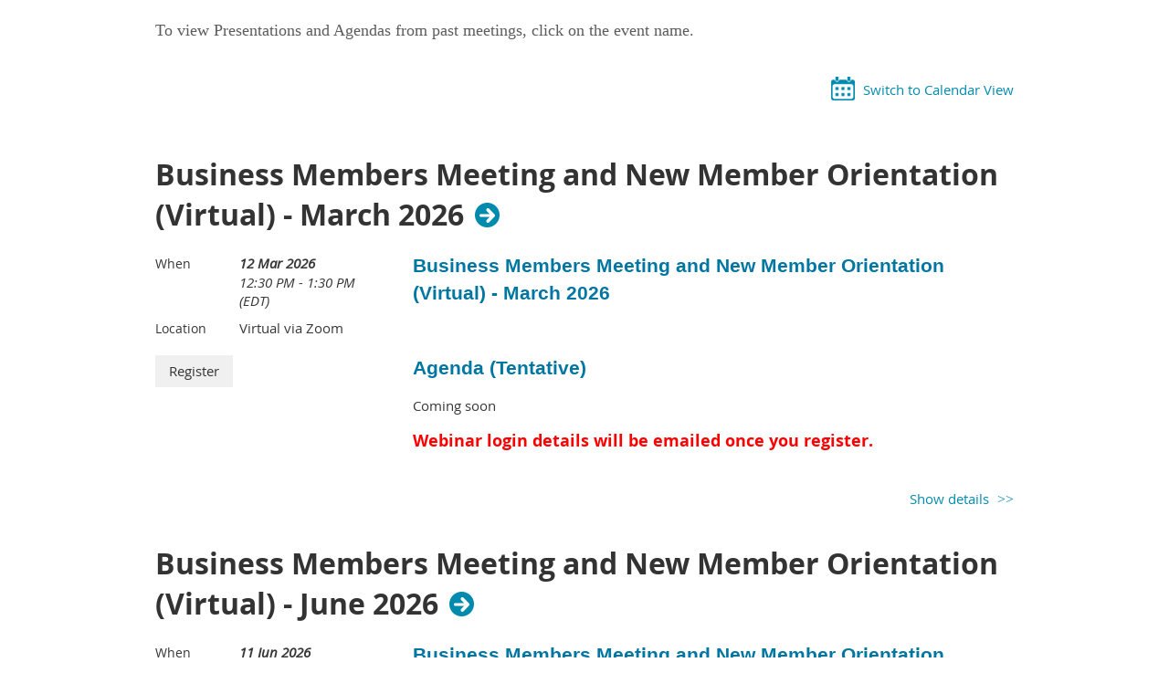

--- FILE ---
content_type: text/html; charset=utf-8
request_url: https://opta.wildapricot.org/widget/Business-Member-Webinars
body_size: 13531
content:
<!DOCTYPE html>
<!--[if lt IE 7 ]><html lang="en" class="no-js ie6 widgetMode "><![endif]-->
<!--[if IE 7 ]><html lang="en" class="no-js ie7 widgetMode "> <![endif]-->
<!--[if IE 8 ]><html lang="en" class="no-js ie8 widgetMode "> <![endif]-->
<!--[if IE 9 ]><html lang="en" class="no-js ie9 widgetMode "><![endif]-->
<!--[if (gt IE 9)|!(IE)]><!--><html lang="en" class="no-js widgetMode "> <!--<![endif]-->
  <head id="Head1">
		<link rel="stylesheet" type="text/css" href="https://kit-pro.fontawesome.com/releases/latest/css/pro.min.css" />
<meta name="viewport" content="width=device-width, initial-scale=1.0">
<link href="https://sf.wildapricot.org/BuiltTheme/whiteboard_maya_blue.v3.0/current/43e3fea9/Styles/combined.css" rel="stylesheet" type="text/css" /><link href="https://live-sf.wildapricot.org/WebUI/built9.12.1-8e232c8/scripts/public/react/index-84b33b4.css" rel="stylesheet" type="text/css" /><link href="https://live-sf.wildapricot.org/WebUI/built9.12.1-8e232c8/css/shared/ui/shared-ui-compiled.css" rel="stylesheet" type="text/css" /><script type="text/javascript" language="javascript" id="idJavaScriptEnvironment">var bonaPage_BuildVer='9.12.1-8e232c8';
var bonaPage_AdminBackendUrl = '/admin/';
var bonaPage_StatRes='https://live-sf.wildapricot.org/WebUI/';
var bonaPage_InternalPageType = { isUndefinedPage : false,isWebPage : true,isAdminPage : false,isDialogPage : false,isSystemPage : false,isErrorPage : false,isError404Page : false };
var bonaPage_PageView = { isAnonymousView : true,isMemberView : false,isAdminView : false };
var WidgetMode = 1;
var bonaPage_IsUserAnonymous = true;
var bonaPage_ThemeVer='43e3fea900'; var bonaPage_ThemeId = 'whiteboard_maya_blue.v3.0'; var bonaPage_ThemeVersion = '3.0';
var bonaPage_id='18157'; version_id='';
try { function waMetricsGlobalHandler(args) { if (WA.topWindow.waMetricsOuterGlobalHandler && typeof(WA.topWindow.waMetricsOuterGlobalHandler) === 'function') { WA.topWindow.waMetricsOuterGlobalHandler(args); }}} catch(err) {}
 try { if (parent && parent.BonaPage) parent.BonaPage.implementBonaPage(window); } catch (err) { }
try { document.write('<style type="text/css"> .WaHideIfJSEnabled, .HideIfJSEnabled { display: none; } </style>'); } catch(err) {}
var bonaPage_WebPackRootPath = 'https://live-sf.wildapricot.org/WebUI/built9.12.1-8e232c8/scripts/public/react/';</script><script type="text/javascript" language="javascript" src="https://live-sf.wildapricot.org/WebUI/built9.12.1-8e232c8/scripts/shared/bonapagetop/bonapagetop-compiled.js" id="idBonaPageTop"></script><script type="text/javascript" language="javascript" src="https://live-sf.wildapricot.org/WebUI/built9.12.1-8e232c8/scripts/public/react/index-84b33b4.js" id="ReactPublicJs"></script><script type="text/javascript" language="javascript" src="https://live-sf.wildapricot.org/WebUI/built9.12.1-8e232c8/scripts/shared/ui/shared-ui-compiled.js" id="idSharedJs"></script><script type="text/javascript" language="javascript" src="https://live-sf.wildapricot.org/WebUI/built9.12.1-8e232c8/General.js" id=""></script><script type="text/javascript" language="javascript" src="https://sf.wildapricot.org/BuiltTheme/whiteboard_maya_blue.v3.0/current/43e3fea9/Scripts/combined.js" id=""></script><link href="https://opta.wildapricot.org/widget/Business-Member-Webinars/RSS" rel="alternate" type="application/rss+xml" title="Events RSS feed" /><title>Business Member Webinars</title>
<meta name="apple-itunes-app" content="app-id=1220348450, app-argument="><link rel="search" type="application/opensearchdescription+xml" title="opta.wildapricot.org" href="/opensearch.ashx" /></head>
  <body id="PAGEID_18157" class="publicContentView widgetMode LayoutPlain">
<div class="mLayout layoutPlain state1" id="mLayout">

<script type="text/javascript">
/*
var layoutState = document.getElementById('mLayout');
var rsStateWidth1 = 960;
var rsStateWidth2 = 600;
var rsStateWidth3 = 320;

function SetStateLayout()
{
	var bodyWidth = BonaPage.getInnerWidth();

	layoutState.className = layoutState.className.replace(/\s?state\d+/g,"");

	if( bodyWidth >= rsStateWidth1 )
		layoutState.className += ' state1';
	if( bodyWidth >= rsStateWidth2 && bodyWidth < rsStateWidth1 )
		layoutState.className += ' state2';
	if( bodyWidth < rsStateWidth2 )
		layoutState.className += ' state3';

	// message
	if( !document.getElementById('textWidth') )
	{
		var firstEl = layoutState.getElementsByTagName('div')[0];
		var newDivElem = document.createElement('div');
		newDivElem.id = 'textWidth';
		layoutState.insertBefore(newDivElem, firstEl);
	}
	document.getElementById('textWidth').innerHTML = 'bodyWidth: ' + bodyWidth;
}


jq$(function(){

	SetStateLayout();

	if (window.addEventListener)
	{
		window.addEventListener('resize', function() { SetStateLayout(); }, false);
		window.addEventListener("orientationchange", function() { SetStateLayout(); }, false);
	}

});*/

</script> <!-- content zone -->
	<div class="zoneContent">
		<div class="container_12">
			<div class="s1_grid_12 s2_grid_12 s3_grid_12">
<div id="idPrimaryContentBlock1Content" data-componentId="Content" class="WaPlaceHolder WaPlaceHolderContent" style=""><div style=""><div id="id_em3FSQ6" class="WaGadgetFirst WaGadgetContent  gadgetStyleNone" style="" data-componentId="em3FSQ6" ><div class="gadgetStyleBody gadgetContentEditableArea" style="" data-editableArea="0" data-areaHeight="auto">
<p><span style="background-color: rgb(255, 255, 255);"><font style="font-size: 18px;" color="#5C5C5C" face="Roboto">To view Presentations and Agendas from past meetings, click on the event name.</font></span><br></p></div>
</div><div id="id_iVARGLk" class="WaGadgetLast WaGadgetEvents  gadgetStyleNone WaGadgetEventsStateList" style="" data-componentId="iVARGLk" >



<form method="post" action="" id="form">
<div class="aspNetHidden">
<input type="hidden" name="__VIEWSTATE" id="__VIEWSTATE" value="OGSRnLrIe4CzW1F40wq3Q4FxE8Pwa0PFKpJdPKXPLKL97rHg//Z7lzI5kEwaBoGxgHmxqZ55G8OpkUnxR+69U3iynCt+fj4n93vw2Ud84AQDEGrLjSqtT+B3vfvos38wN95cTbayzx7YE6K4lr5HYWRm8nIqmCXzjQH/7ekWqaTom5WNUw7Eg9AoqLADJHsjPP1wu7p0dsLrTqPvxuAYAzWt1GwRyv83Amuw48rUto4VO8pqg3oGkFiJwxZzOKVLXrfW0HfME1ZpH9p3XdnHkIze1hZ/PW64TbyxtdWYks5zBGm8" />
</div>

    
    <input type="hidden" name="FunctionalBlock1$contentModeHidden" id="FunctionalBlock1_contentModeHidden" value="1" />
<div class="upcomingEventsOuterContainer" id='idUpcomingEventsContainer'><div class="cornersContainer"><div class="topCorners"><div class="c1"></div><div class="c2"></div><div class="c3"></div><div class="c4"></div><div class="c5"></div><!--[if gt IE 6]><!--><div class="r1"><div class="r2"><div class="r3"><div class="r4"><div class="r5"></div></div></div></div></div><!--<![endif]--></div></div><div  class="upcomingEventsContainer"><div class="d1"><div class="d2"><div class="d3"><div class="d4"><div class="d5"><div class="d6"><div class="d7"><div class="d8"><div class="d9"><div class="inner">
    <h3 class="sectionTitle">
      
    </h3>

    
<h1 class="pageTitle SystemPageTitle">
    
    
</h1>


<div class="pageTitleOuterContainer idEventsTitleMainContainer">
      <div id="idEventViewSwitcher" class="pageViewSwitcherOuterContainer">

<div class="cornersContainer"><div class="topCorners"><div class="c1"></div><div class="c2"></div><div class="c3"></div><div class="c4"></div><div class="c5"></div></div></div>
  <div class="pageViewSwitcherContainer"><div class="d1"><div class="d2"><div class="d3"><div class="d4"><div class="d5"><div class="d6"><div class="d7"><div class="d8"><div class="d9"><div class="inner">

    
    <img id="FunctionalBlock1_ctl00_eventPageViewBase_ctl00_ctl00_eventListViewSwitcher_calendarModeIcon" class="calendarModeIcon" src="/Admin/html_res/images/calendar-view.gif" /><a id="FunctionalBlock1_ctl00_eventPageViewBase_ctl00_ctl00_eventListViewSwitcher_calendarModeLink" class="calendarModeLink" rel="nofollow" href="https://opta.wildapricot.org/widget/Business-Member-Webinars?EventViewMode=1&amp;EventListViewMode=2">Switch to Calendar View</a>

  </div></div></div></div></div></div></div></div></div></div></div>
<div class="cornersContainer"><div class="bottomCorners"><div class="c5"></div><div class="c4"></div><div class="c3"></div><div class="c2"></div><div class="c1"></div></div></div>

</div>
</div>

    
    
    
          <ul class="boxesList">
        
          <li class="boxesListItem" id='idUpcomingEvent_6481278'>
          
            <div class="boxOuterContainer boxViewOutline"><div class="cornersContainer"><div class="topCorners"><div class="c1"></div><div class="c2"></div><div class="c3"></div><div class="c4"></div><div class="c5"></div><!--[if gt IE 6]><!--><div class="r1"><div class="r2"><div class="r3"><div class="r4"><div class="r5"></div></div></div></div></div><!--<![endif]--></div></div><div  class="boxContainer"><div class="d1"><div class="d2"><div class="d3"><div class="d4"><div class="d5"><div class="d6"><div class="d7"><div class="d8"><div class="d9"><div class="inner">
              
                <div class="boxHeaderOuterContainer"><div class="cornersContainer"><div class="topCorners"><div class="c1"></div><div class="c2"></div><div class="c3"></div><div class="c4"></div><div class="c5"></div><!--[if gt IE 6]><!--><div class="r1"><div class="r2"><div class="r3"><div class="r4"><div class="r5"></div></div></div></div></div><!--<![endif]--></div></div><div  class="boxHeaderContainer"><div class="d1"><div class="d2"><div class="d3"><div class="d4"><div class="d5"><div class="d6"><div class="d7"><div class="d8"><div class="d9"><div class="inner">
                    <h4 class="boxHeaderTitle">
                      
                      <a id="FunctionalBlock1_ctl00_eventPageViewBase_ctl00_ctl00_UpcomingEventsRepeater_ctl01_eventDetailsLink" title="View event details" class="eventDetailsLink" href="https://opta.wildapricot.org/widget/event-6481278">Business Members Meeting and New Member Orientation (Virtual) - March 2026</a>
                    </h4>
                  <div class="clearEndContainer"></div></div></div></div></div></div></div></div></div></div></div></div><div class="cornersContainer"><div class="bottomCorners"><!--[if gt IE 6]><!--><div class="r1"><div class="r2"><div class="r3"><div class="r4"><div class="r5"></div></div></div></div></div><!--<![endif]--><div class="c5"></div><div class="c4"></div><div class="c3"></div><div class="c2"></div><div class="c1"></div></div></div></div>

                <div class="boxBodyOuterContainer"><div class="cornersContainer"><div class="topCorners"><div class="c1"></div><div class="c2"></div><div class="c3"></div><div class="c4"></div><div class="c5"></div><!--[if gt IE 6]><!--><div class="r1"><div class="r2"><div class="r3"><div class="r4"><div class="r5"></div></div></div></div></div><!--<![endif]--></div></div><div  class="boxBodyContainer"><div class="d1"><div class="d2"><div class="d3"><div class="d4"><div class="d5"><div class="d6"><div class="d7"><div class="d8"><div class="d9"><div class="inner">
                  
                    <div class="boxBodyInfoOuterContainer"><div class="cornersContainer"><div class="topCorners"><div class="c1"></div><div class="c2"></div><div class="c3"></div><div class="c4"></div><div class="c5"></div><!--[if gt IE 6]><!--><div class="r1"><div class="r2"><div class="r3"><div class="r4"><div class="r5"></div></div></div></div></div><!--<![endif]--></div></div><div  class="boxBodyInfoContainer"><div class="d1"><div class="d2"><div class="d3"><div class="d4"><div class="d5"><div class="d6"><div class="d7"><div class="d8"><div class="d9"><div class="inner">
                        

<div class="boxInfoContainer">
  <ul class="boxInfo">
    <li class="eventInfoStartDate">
      <label class="eventInfoBoxLabel">When</label>
      <div class="eventInfoBoxValue"><strong>12 Mar 2026</strong></div>
    </li>
    <li id="FunctionalBlock1_ctl00_eventPageViewBase_ctl00_ctl00_UpcomingEventsRepeater_ctl01_eventInfoBox_startTimeLi" class="eventInfoStartTime">
      <label class="eventInfoBoxLabel">&nbsp;</label>
      <div class="eventInfoBoxValue"><span><div id="FunctionalBlock1_ctl00_eventPageViewBase_ctl00_ctl00_UpcomingEventsRepeater_ctl01_eventInfoBox_startTimeLocalizePanel" client-tz-item="America/New_York" client-tz-formatted=" (EDT)">
	12:30 PM - 1:30 PM
</div></span></div>
    </li>
    
    
    
    
    <li id="FunctionalBlock1_ctl00_eventPageViewBase_ctl00_ctl00_UpcomingEventsRepeater_ctl01_eventInfoBox_locationLi" class="eventInfoLocation">
      <label class="eventInfoBoxLabel">Location</label>
      <div class="eventInfoBoxValue"><span>Virtual via Zoom</span></div>
    </li>
    
    
  </ul>
</div>

                        
<div class="boxActionContainer">
  <div class="inner">
    
    <a id="FunctionalBlock1_ctl00_eventPageViewBase_ctl00_ctl00_UpcomingEventsRepeater_ctl01_eventRegistrationActions_RegistrationLink_hl" rel="nofollow" href="https://opta.wildapricot.org/widget/event-6481278/Registration">Register</a><input name="FunctionalBlock1$ctl00$eventPageViewBase$ctl00$ctl00$UpcomingEventsRepeater$ctl01$eventRegistrationActions$RegistrationLink$bt" type="button" id="FunctionalBlock1_ctl00_eventPageViewBase_ctl00_ctl00_UpcomingEventsRepeater_ctl01_eventRegistrationActions_RegistrationLink_bt" class="typeButton registerButton" rel="nofollow" value="Register" onclick="if(cter_ctl01_eventRegistrationActions_RegistrationLink_Link){if(cter_ctl01_eventRegistrationActions_RegistrationLink_Link.target==&#39;_blank&#39;)window.open(cter_ctl01_eventRegistrationActions_RegistrationLink_Link.href);else window.location.href=cter_ctl01_eventRegistrationActions_RegistrationLink_Link.href;}" style="display: none" />

<script type="text/javascript">
    (function() {
        var oneClickRegistrationDialog;
        var unableToRegisterDialog;
        var internalErrorDialog;
        var guestCountNumberTextbox;
        var guestCountDropdownList;
        var showRegistrationOnPublicCheckBox;
        var closeButton;
        var registerButton;
        var dataAccessor;
        var eventId = 6481278;
        var closeButtonText = 'Close';
        var registerButtonText = 'Complete registration';
        var registerDialogTitle = 'Registration confirmation';
        var includeGuestsBeforeEditorText = 'Include';
        var includeGuestsAfterEditorText = 'additional guests';
        var registerDialogConfirmMessage = '';
        var isAdminMode = false;
        var dateMessage = 'When: 12 Mar 2026';
        var locationPrefix = 'Where:';
        var location = 'Virtual via Zoom';
        var shouldShowLocation = location.length > 0;
        var adminNote = '<strong>Note:</strong> registration is not available in admin mode';
        var shouldShowAdminNote = isAdminMode;
        var internalErrorDialogTitle = 'Internal error';
        var internalErrorDialogMessage = 'An internal error has prevented your registration from being recorded. Please try again.';
        var unableToRegisterDialogTitle = 'Unable to register';
        var unableToRegisterDialogMessage = '';
        var shouldAskGuestsCount = false;
        var maxGuestsCount = 0;
        var guestsLimitHint = '';
        var showRegistrationOnPublicLabel = 'Include name in public list of event registrants';
        var shouldShowShowRegistrationOnPublicCheckBox = false;

        var shouldMakeOneClickRegistration = false;
        var isBatchWizardRegistration = false;
        var oneClickRegistrationCompleteUrl = 'https://opta.wildapricot.org/widget/event-6481278/Registration';
        var oneClickRegistrationUrl = 'https://opta.wildapricot.org/widget/event-6481278/OneClickRegistration';
        var batchEventRegistrationWizard;
        var graphqlOuterEndpoint = '/sys/api/graphql';

        
        if (shouldMakeOneClickRegistration || isBatchWizardRegistration)
        {
            var hyperLink = WA.$('FunctionalBlock1_ctl00_eventPageViewBase_ctl00_ctl00_UpcomingEventsRepeater_ctl01_eventRegistrationActions_RegistrationLink_hl', window);
            var button = WA.$('FunctionalBlock1_ctl00_eventPageViewBase_ctl00_ctl00_UpcomingEventsRepeater_ctl01_eventRegistrationActions_RegistrationLink_bt', window);
            WA.addHandler(hyperLink, 'click', onRegisterClick);
            WA.addHandler(button, 'click', onRegisterClick);
        }
        
        if (isBatchWizardRegistration) {
            batchEventRegistrationWizard = window.createBatchEventRegistrationWizard(graphqlOuterEndpoint);
        }

        function onRegisterClick() 
        {
            if (shouldMakeOneClickRegistration) {
                oneClickRegistrationDialog = createOneClickRegistrationDialog();
                oneClickRegistrationDialog.show();
            }
            
            if (isBatchWizardRegistration)
            {
                batchEventRegistrationWizard.openWizard({
                    eventId: eventId
                });
            }
        }

        function applyChanges()
        {
            var isSuccess = dataAccessor.applyChanges().isSuccess;

            guestCountNumberTextbox.setErrorState(!isSuccess);

            if (isSuccess)
            {
                registerButton.enableButton();
            }
            else
            {
                registerButton.disableButton();
            }
        }

        function createGuestCountDropdownList(guestCountDropdownListId, numberOfGuestsOptions, dialog)
        {
            guestCountDropdownList = new WA.UI.WaDropdownList(
            {
                id: guestCountDropdownListId,
                items: numberOfGuestsOptions,
                value: numberOfGuestsOptions[0]
            },
            {
                parentComponent: dialog
            });
            guestCountDropdownList.renderComplete();
        }

        function createGuestTextbox(guestCountNumberTextboxId, dialog)
        {
            guestCountNumberTextbox = new WA.UI.TextBox(
                {
                    id: guestCountNumberTextboxId,
                    valueAccessor: dataAccessor.createValueAccessor('guestsCount', dialog)
                },
                {
                    parentComponent: dialog
                }
            );

            guestCountNumberTextbox.ValueChanged.addHandler(applyChanges);

            guestCountNumberTextbox.onRenderComplete();
        }

        function createOneClickRegistrationDialog()
        {
            var dialogId = 'oneClickRegistrationDialog';
            var registerButtonId = dialogId + '_RegisterButton';
            var closeButtonId = dialogId + '_CloseButton';
            var showRegistrationOnPublicCheckBoxId = dialogId + '_ShowRegistrationOnPublicCheckBox';
            var guestCountNumberTextboxId = dialogId + '_guestCountNumberTextbox';
            var guestCountDropdownListId = dialogId + '_guestCountDropdownList';

            var dialogHeight = 234;
            var locationRowHeight = 20;
            var adminNoteRowHeight = 30;
            var showRegistrationOnPublicCheckBoxHeight = 32;
            var guestsCountControlHeight = 42;
            var guestsLimitHintHeight = 20;

            if (shouldShowLocation)
            {
                dialogHeight += locationRowHeight;
            }
            if (shouldAskGuestsCount)
            {
                dialogHeight += guestsCountControlHeight;
            }
            if (shouldShowGuestLimitHint())
            {
                dialogHeight += guestsLimitHintHeight;
            }
            if (shouldShowShowRegistrationOnPublicCheckBox)
            {
                dialogHeight += showRegistrationOnPublicCheckBoxHeight;
            }
            if (shouldShowAdminNote)
            {
                dialogHeight += adminNoteRowHeight;
            }
            var dialogWidth = 400;
            var dialog = WA.UI.WaWindowManager.createDialog(dialogId,
            {
                width: dialogWidth,
                height: dialogHeight,
                isModal: true,
                hideCloseButton: true
            });
            dialog.setDialogSize(dialogWidth, dialogHeight);
            dialog.addMainContainerCssClass("oneClickRegistrationDialog");
            dialog.setTitle(registerDialogTitle);

            var numberOfGuestsOptions = createNumberOfGuestsOptions();

            var contentModel = {
                dialogId: dialogId,
                registerDialogConfirmMessage: registerDialogConfirmMessage, 
                dateMessage: dateMessage,
                locationPrefix: locationPrefix,
                location: location,
                shouldShowLocation: shouldShowLocation,
                shouldAskGuestsCount: shouldAskGuestsCount,
                guestCountNumberTextboxId: guestCountNumberTextboxId,
                guestCountDropdownListId: guestCountDropdownListId,
                numberOfGuestsOptions: numberOfGuestsOptions,
                guestsLimitHint: guestsLimitHint,
                maxGuestsCount: maxGuestsCount,
                includeGuestsBeforeEditorText: includeGuestsBeforeEditorText,
                includeGuestsAfterEditorText: includeGuestsAfterEditorText,
                shouldShowShowRegistrationOnPublicCheckBox: shouldShowShowRegistrationOnPublicCheckBox,
                showRegistrationOnPublicCheckBoxId: showRegistrationOnPublicCheckBoxId,
                showRegistrationOnPublicLabel : showRegistrationOnPublicLabel,
                adminNote: adminNote,
                shouldShowAdminNote: shouldShowAdminNote
            }
            dialog.setContent(oneClickRegistrationDialogContentTemplate(contentModel));

            dataAccessor = new WA.ModelAccessor(
                {
                    model: { 'guestsCount': null },
                    customValidator: function(model)
                    {
                        var maxGuestsCountDefaultValue = 9999;
                        var maxGuestsCountValue = maxGuestsCount || maxGuestsCountDefaultValue;

                        var isValid = model.guestsCount >= 0 && model.guestsCount <= maxGuestsCountValue;

                        return { isValid: isValid, errors: {} };
                    }
                },
                { parentComponent: dialog }
            );

            if (shouldAskGuestsCount)
            {
                if (shouldUseDropdownForNumberOfGuests())
                {
                    createGuestCountDropdownList(guestCountDropdownListId, numberOfGuestsOptions, dialog);
                } 
                else 
                {
                    createGuestTextbox(guestCountNumberTextboxId, dialog);
                }
            }

            if (shouldShowShowRegistrationOnPublicCheckBox) 
            {
                showRegistrationOnPublicCheckBox = new WA.UI.CheckBox(
                {id: showRegistrationOnPublicCheckBoxId, value: true}, 
                { parentComponent: dialog } );
                showRegistrationOnPublicCheckBox.renderComplete();
            } 

            var footerModel = {
                registerButtonId: registerButtonId, 
                registerButtonText: registerButtonText,
                closeButtonId : closeButtonId,
                closeButtonText : closeButtonText
            }
            dialog.setFooter(oneClickRegistrationDialogFooterTemplate(footerModel));

            closeButton = new WA.UI.Button({ id: closeButtonId }, { parentComponent: dialog });
            closeButton.ButtonClick.addHandler(function() {
                onDialogCloseButtonClick(oneClickRegistrationDialog);
            });
            closeButton.renderComplete();

            registerButton = new WA.UI.WaButton({ id: registerButtonId }, { parentComponent: dialog });

            if (!isAdminMode) 
            {
                registerButton.WaButtonClick.addHandler(function() 
                {
                    var showRegistrationOnPublic;
                    if (shouldShowShowRegistrationOnPublicCheckBox)
                    {
                        showRegistrationOnPublic = showRegistrationOnPublicCheckBox.getValue() || false;
                    } 
                    else 
                    {
                        showRegistrationOnPublic = false;
                    }

                    var guestCount = null;
                    if (shouldAskGuestsCount) 
                    {
                        guestCount = shouldUseDropdownForNumberOfGuests() ? guestCountDropdownList.getValue() : guestCountNumberTextbox.getValue()
                    }

                    sendRegistrationRequest(eventId, showRegistrationOnPublic, guestCount);
                });
            }

            registerButton.renderComplete();

            return dialog;
        }

        function createNumberOfGuestsOptions() 
        {
            var options = [];

            for (var i = 0; i <= maxGuestsCount; i++)
            {
                options.push({
                    contentText: i.toString(),
                    value: i
                });
            }

            return options;
        }

        function oneClickRegistrationDialogContentTemplate(model)
        {
            var containerTemplate = WA.UI.ContainerTemplate;
            var checkBoxTemplate = WA.UI.CheckBoxTemplate;
            var dateMessageCssClass = model.shouldShowLocation ? "dateMessageLocationExists" : "dateMessageLocationDoesntExists";

            var dialogContentTemplate = containerTemplate
            ({
                cssClass: 'oneClickRegistrationDialogContent',
                contentHTML: 
                    containerTemplate 
                    ({
                        cssClass: 'confirmMessage',
                        contentHTML: model.registerDialogConfirmMessage
                    }) + 
                    containerTemplate 
                    ({
                        cssClass: dateMessageCssClass,
                        contentHTML: model.dateMessage
                    }) 
                    
            });

            if (model.shouldShowLocation) 
            {
                dialogContentTemplate += containerTemplate
                ({
                    cssClass: 'locationMessage',
                    contentHTML: model.locationPrefix + ' ' + location
                });
            }

            var guestPromptClass = shouldShowGuestLimitHint() ? 'guestPromptWithHint' : 'guestPromptWithoutHint';

            if (model.shouldAskGuestsCount) 
            {
                var numberTextboxTemplate = WA.UI.TextBoxTemplate;
                var dropdownListTemplate = WA.UI.WaDropdownListTemplate;

                var guestsCountControl = shouldUseDropdownForNumberOfGuests() 
                    ? dropdownListTemplate
                    ({
                        id: model.guestCountDropdownListId,
                        cssClass: 'guestsCountControl guestCountDropdown ' + guestPromptClass,
                        items: model.numberOfGuestsOptions
                    })
                    : numberTextboxTemplate
                    ({
                        id: model.guestCountNumberTextboxId,
                        cssClass: 'guestsCountControl ' + guestPromptClass,
                        controlContainerDisplayType: WA.UI.ControlLayoutTemplate.ControlContainerDisplayType.Fixed,
                        width: 50
                    });
                    
                dialogContentTemplate += containerTemplate 
                    ({
                        cssClass: 'includeGuestsBeforeEditorText ' + guestPromptClass,
                        contentHTML: model.includeGuestsBeforeEditorText
                    }) +
                    guestsCountControl +
                    containerTemplate 
                    ({
                        cssClass: 'includeGuestsAfterEditorText ' + guestPromptClass,
                        contentHTML: model.includeGuestsAfterEditorText
                    });
                if (shouldShowGuestLimitHint()) 
                {
                    dialogContentTemplate += containerTemplate
                    ({
                        cssClass: 'guestsLimitHint',
                        contentHTML: model.guestsLimitHint
                    });
                }
            }


            if (model.shouldShowShowRegistrationOnPublicCheckBox) 
            {
                dialogContentTemplate += checkBoxTemplate
                    ({
                        id: model.showRegistrationOnPublicCheckBoxId,
                        cssClass: 'showRegistrationOnPublicCheckBox',
                        isFirst: true,
                        contentText: model.showRegistrationOnPublicLabel,
                        checked: true
                    });
            }

            if (model.shouldShowAdminNote) 
            {
                dialogContentTemplate += containerTemplate
                ({
                    cssClass: 'adminNote',
                    contentHTML: model.adminNote
                });
            }

            return dialogContentTemplate;
        }

        function shouldUseDropdownForNumberOfGuests() 
        {
            return maxGuestsCount && maxGuestsCount < 10;
        }

        function shouldShowGuestLimitHint() 
        {
            return maxGuestsCount && !shouldUseDropdownForNumberOfGuests();
        }

        function oneClickRegistrationDialogFooterTemplate(model)
        {
            var buttonTemplate = WA.UI.WaButtonTemplate;

            return WA.UI.ContainerTemplate(
            {
                cssClass: 'actionButtons',
                contentHTML:
                    buttonTemplate(
                            {
                                id: model.registerButtonId,
                                name: model.registerButtonText,
                                enabled: !isAdminMode
                            },
                            { color: WA.UI.WaButton.ButtonColor.Green }
                        ) +
                        buttonTemplate(
                            {
                                id: model.closeButtonId,
                                name: model.closeButtonText
                            },
                            { color: WA.UI.WaButton.ButtonColor.Green }
                        )
            });
        }

        function onDialogCloseButtonClick(dialog) 
        {
            if (showRegistrationOnPublicCheckBox) 
            {
                showRegistrationOnPublicCheckBox.dispose();
                showRegistrationOnPublicCheckBox = null;
            }

            if (guestCountDropdownList) 
            {
                guestCountDropdownList.dispose();
                guestCountDropdownList = null;
            }

            if (guestCountNumberTextbox) 
            {
                guestCountNumberTextbox.dispose();
                guestCountNumberTextbox = null;
            }

            if (registerButton) 
            {
                registerButton.dispose();
                registerButton = null;
            }

            if (closeButton) 
            {
                closeButton.dispose();
                closeButton = null;
            }

            dialog.hide();
        }

        function sendRegistrationRequest(eventId, showRegistrationOnPublic, guestsCount)
        {
            var model = { eventId: eventId, showRegistrationOnPublic: showRegistrationOnPublic, guestsCount: guestsCount };

            WA.Ajax({
                url: oneClickRegistrationUrl,
                dataType: 'text',
                contentType: "application/json; charset=utf-8",
                global: false,
                type: 'POST',
                data: JSON.stringify(model),
                success: onRegistrationSuccess,
                error: onRegistrationError
            });
        }

        function onRegistrationSuccess()
        {
            window.location = oneClickRegistrationCompleteUrl;
        }

        function onRegistrationError(e) {
            oneClickRegistrationDialog.hide();

            if (e.statusText === 'CantRegister') 
            {
                if (!unableToRegisterDialog) {
                    var unableToRegisterDialogModel = {
                        dialogId: 'unableToRegisterDialog',
                        title: unableToRegisterDialogTitle,
                        message: unableToRegisterDialogMessage,
                        dialogHeight: 202
                    };
                    unableToRegisterDialog = createErrorDialog(unableToRegisterDialogModel);
                }

                unableToRegisterDialog.show();
            } 
            else 
            {
                if (!internalErrorDialog) {
                    var internalErrorDialogModel = {
                        dialogId: 'internalErrorDialog',
                        title: internalErrorDialogTitle,
                        message: internalErrorDialogMessage,
                        dialogHeight: 182
                    };
                    internalErrorDialog = createErrorDialog(internalErrorDialogModel);
                }

                internalErrorDialog.show();
            }
        }

        function createErrorDialog(model)
        {
            var dialogId = model.dialogId;
            var closeButtonId = dialogId + '_closeButton';

            var dialog = WA.UI.WaWindowManager.createDialog(dialogId,
            {
                width: 400,
                height: model.dialogHeight,
                isModal: true,
                hideCloseButton: true
            });
            dialog.setTitle(model.title);

            dialog.setContent(WA.UI.ContainerTemplate({
                contentHTML: model.message
            }));

            var footerModel = {
                closeButtonId : closeButtonId,
                closeButtonText : closeButtonText
            }
            dialog.setFooter(errorDialogFooterTemplate(footerModel));

            var closeButton = new WA.UI.Button({ id: closeButtonId }, { parentComponent: dialog });
            closeButton.ButtonClick.addHandler(function() {
                onDialogCloseButtonClick(dialog);
            });
            closeButton.renderComplete();

            return dialog;
        }

        function errorDialogFooterTemplate(model)
        {
            return WA.UI.ContainerTemplate(
            {
                cssClass: 'actionButtons',
                contentHTML:
                    WA.UI.WaButtonTemplate(
                            {
                                id: model.closeButtonId,
                                name: model.closeButtonText
                            },
                            { color: WA.UI.WaButton.ButtonColor.Green }
                        ) 
            });
        }

    })();
</script>
    
    
    
  </div>
</div>
                      <div class="clearEndContainer"></div></div></div></div></div></div></div></div></div></div></div></div><div class="cornersContainer"><div class="bottomCorners"><!--[if gt IE 6]><!--><div class="r1"><div class="r2"><div class="r3"><div class="r4"><div class="r5"></div></div></div></div></div><!--<![endif]--><div class="c5"></div><div class="c4"></div><div class="c3"></div><div class="c2"></div><div class="c1"></div></div></div></div>

                      <div class="boxBodyContentOuterContainer"><div class="cornersContainer"><div class="topCorners"><div class="c1"></div><div class="c2"></div><div class="c3"></div><div class="c4"></div><div class="c5"></div><!--[if gt IE 6]><!--><div class="r1"><div class="r2"><div class="r3"><div class="r4"><div class="r5"></div></div></div></div></div><!--<![endif]--></div></div><div  class="boxBodyContentContainer fixedHeight"><div class="d1"><div class="d2"><div class="d3"><div class="d4"><div class="d5"><div class="d6"><div class="d7"><div class="d8"><div class="d9"><div class="inner gadgetEventEditableArea">
                              <p><strong><font color="#0076A3" face="Arial, Helvetica, sans-serif" style="font-size: 21px;">Business Members Meeting and New Member Orientation (Virtual)&nbsp;- March 2026</font></strong></p>

<p><br></p>

<ul style="line-height: 24px;"></ul>

<p><strong><font color="#0076A3" face="Arial, Helvetica, sans-serif" style="font-size: 21px;">Agenda (Tentative)</font></strong></p><span style="">Coming soon</span><br>

<div style="margin-left: 2em"></div>

<p><strong><font color="#FF0000" style="font-size: 18px;"><strong>Webinar login details will be emailed once you register.</strong></font></strong></p><strong><font color="#0076A3" face="Arial, Helvetica, sans-serif" style="font-size: 21px;"><br></font></strong>
                          <div class="clearEndContainer"></div></div></div></div></div></div></div></div></div></div></div></div><div class="cornersContainer"><div class="bottomCorners"><!--[if gt IE 6]><!--><div class="r1"><div class="r2"><div class="r3"><div class="r4"><div class="r5"></div></div></div></div></div><!--<![endif]--><div class="c5"></div><div class="c4"></div><div class="c3"></div><div class="c2"></div><div class="c1"></div></div></div></div>
                    
                  <div class="clearEndContainer"></div></div></div></div></div></div></div></div></div></div></div></div><div class="cornersContainer"><div class="bottomCorners"><!--[if gt IE 6]><!--><div class="r1"><div class="r2"><div class="r3"><div class="r4"><div class="r5"></div></div></div></div></div><!--<![endif]--><div class="c5"></div><div class="c4"></div><div class="c3"></div><div class="c2"></div><div class="c1"></div></div></div></div>
                
                <div class="boxFooterOuterContainer"><div class="cornersContainer"><div class="topCorners"><div class="c1"></div><div class="c2"></div><div class="c3"></div><div class="c4"></div><div class="c5"></div><!--[if gt IE 6]><!--><div class="r1"><div class="r2"><div class="r3"><div class="r4"><div class="r5"></div></div></div></div></div><!--<![endif]--></div></div><div  class="boxFooterContainer"><div class="d1"><div class="d2"><div class="d3"><div class="d4"><div class="d5"><div class="d6"><div class="d7"><div class="d8"><div class="d9"><div class="inner">
                    <a id="FunctionalBlock1_ctl00_eventPageViewBase_ctl00_ctl00_UpcomingEventsRepeater_ctl01_footerEventDetailsLink" title="View event details" class="footerEventDetailsLink" href="https://opta.wildapricot.org/widget/event-6481278">Show details</a>
                  <div class="clearEndContainer"></div></div></div></div></div></div></div></div></div></div></div></div><div class="cornersContainer"><div class="bottomCorners"><!--[if gt IE 6]><!--><div class="r1"><div class="r2"><div class="r3"><div class="r4"><div class="r5"></div></div></div></div></div><!--<![endif]--><div class="c5"></div><div class="c4"></div><div class="c3"></div><div class="c2"></div><div class="c1"></div></div></div></div>
                
              <div class="clearEndContainer"></div></div></div></div></div></div></div></div></div></div></div></div><div class="cornersContainer"><div class="bottomCorners"><!--[if gt IE 6]><!--><div class="r1"><div class="r2"><div class="r3"><div class="r4"><div class="r5"></div></div></div></div></div><!--<![endif]--><div class="c5"></div><div class="c4"></div><div class="c3"></div><div class="c2"></div><div class="c1"></div></div></div></div>
                  
          </li>
        
          <li class="boxesListItem" id='idUpcomingEvent_6481279'>
          
            <div class="boxOuterContainer boxViewOutline"><div class="cornersContainer"><div class="topCorners"><div class="c1"></div><div class="c2"></div><div class="c3"></div><div class="c4"></div><div class="c5"></div><!--[if gt IE 6]><!--><div class="r1"><div class="r2"><div class="r3"><div class="r4"><div class="r5"></div></div></div></div></div><!--<![endif]--></div></div><div  class="boxContainer"><div class="d1"><div class="d2"><div class="d3"><div class="d4"><div class="d5"><div class="d6"><div class="d7"><div class="d8"><div class="d9"><div class="inner">
              
                <div class="boxHeaderOuterContainer"><div class="cornersContainer"><div class="topCorners"><div class="c1"></div><div class="c2"></div><div class="c3"></div><div class="c4"></div><div class="c5"></div><!--[if gt IE 6]><!--><div class="r1"><div class="r2"><div class="r3"><div class="r4"><div class="r5"></div></div></div></div></div><!--<![endif]--></div></div><div  class="boxHeaderContainer"><div class="d1"><div class="d2"><div class="d3"><div class="d4"><div class="d5"><div class="d6"><div class="d7"><div class="d8"><div class="d9"><div class="inner">
                    <h4 class="boxHeaderTitle">
                      
                      <a id="FunctionalBlock1_ctl00_eventPageViewBase_ctl00_ctl00_UpcomingEventsRepeater_ctl02_eventDetailsLink" title="View event details" class="eventDetailsLink" href="https://opta.wildapricot.org/widget/event-6481279">Business Members Meeting and New Member Orientation (Virtual) - June 2026</a>
                    </h4>
                  <div class="clearEndContainer"></div></div></div></div></div></div></div></div></div></div></div></div><div class="cornersContainer"><div class="bottomCorners"><!--[if gt IE 6]><!--><div class="r1"><div class="r2"><div class="r3"><div class="r4"><div class="r5"></div></div></div></div></div><!--<![endif]--><div class="c5"></div><div class="c4"></div><div class="c3"></div><div class="c2"></div><div class="c1"></div></div></div></div>

                <div class="boxBodyOuterContainer"><div class="cornersContainer"><div class="topCorners"><div class="c1"></div><div class="c2"></div><div class="c3"></div><div class="c4"></div><div class="c5"></div><!--[if gt IE 6]><!--><div class="r1"><div class="r2"><div class="r3"><div class="r4"><div class="r5"></div></div></div></div></div><!--<![endif]--></div></div><div  class="boxBodyContainer"><div class="d1"><div class="d2"><div class="d3"><div class="d4"><div class="d5"><div class="d6"><div class="d7"><div class="d8"><div class="d9"><div class="inner">
                  
                    <div class="boxBodyInfoOuterContainer"><div class="cornersContainer"><div class="topCorners"><div class="c1"></div><div class="c2"></div><div class="c3"></div><div class="c4"></div><div class="c5"></div><!--[if gt IE 6]><!--><div class="r1"><div class="r2"><div class="r3"><div class="r4"><div class="r5"></div></div></div></div></div><!--<![endif]--></div></div><div  class="boxBodyInfoContainer"><div class="d1"><div class="d2"><div class="d3"><div class="d4"><div class="d5"><div class="d6"><div class="d7"><div class="d8"><div class="d9"><div class="inner">
                        

<div class="boxInfoContainer">
  <ul class="boxInfo">
    <li class="eventInfoStartDate">
      <label class="eventInfoBoxLabel">When</label>
      <div class="eventInfoBoxValue"><strong>11 Jun 2026</strong></div>
    </li>
    <li id="FunctionalBlock1_ctl00_eventPageViewBase_ctl00_ctl00_UpcomingEventsRepeater_ctl02_eventInfoBox_startTimeLi" class="eventInfoStartTime">
      <label class="eventInfoBoxLabel">&nbsp;</label>
      <div class="eventInfoBoxValue"><span><div id="FunctionalBlock1_ctl00_eventPageViewBase_ctl00_ctl00_UpcomingEventsRepeater_ctl02_eventInfoBox_startTimeLocalizePanel" client-tz-item="America/New_York" client-tz-formatted=" (EDT)">
	12:30 PM - 1:30 PM
</div></span></div>
    </li>
    
    
    
    
    <li id="FunctionalBlock1_ctl00_eventPageViewBase_ctl00_ctl00_UpcomingEventsRepeater_ctl02_eventInfoBox_locationLi" class="eventInfoLocation">
      <label class="eventInfoBoxLabel">Location</label>
      <div class="eventInfoBoxValue"><span>Virtual via Zoom</span></div>
    </li>
    
    
  </ul>
</div>

                        
<div class="boxActionContainer">
  <div class="inner">
    
    <a id="FunctionalBlock1_ctl00_eventPageViewBase_ctl00_ctl00_UpcomingEventsRepeater_ctl02_eventRegistrationActions_RegistrationLink_hl" rel="nofollow" href="https://opta.wildapricot.org/widget/event-6481279/Registration">Register</a><input name="FunctionalBlock1$ctl00$eventPageViewBase$ctl00$ctl00$UpcomingEventsRepeater$ctl02$eventRegistrationActions$RegistrationLink$bt" type="button" id="FunctionalBlock1_ctl00_eventPageViewBase_ctl00_ctl00_UpcomingEventsRepeater_ctl02_eventRegistrationActions_RegistrationLink_bt" class="typeButton registerButton" rel="nofollow" value="Register" onclick="if(cter_ctl02_eventRegistrationActions_RegistrationLink_Link){if(cter_ctl02_eventRegistrationActions_RegistrationLink_Link.target==&#39;_blank&#39;)window.open(cter_ctl02_eventRegistrationActions_RegistrationLink_Link.href);else window.location.href=cter_ctl02_eventRegistrationActions_RegistrationLink_Link.href;}" style="display: none" />

<script type="text/javascript">
    (function() {
        var oneClickRegistrationDialog;
        var unableToRegisterDialog;
        var internalErrorDialog;
        var guestCountNumberTextbox;
        var guestCountDropdownList;
        var showRegistrationOnPublicCheckBox;
        var closeButton;
        var registerButton;
        var dataAccessor;
        var eventId = 6481279;
        var closeButtonText = 'Close';
        var registerButtonText = 'Complete registration';
        var registerDialogTitle = 'Registration confirmation';
        var includeGuestsBeforeEditorText = 'Include';
        var includeGuestsAfterEditorText = 'additional guests';
        var registerDialogConfirmMessage = '';
        var isAdminMode = false;
        var dateMessage = 'When: 11 Jun 2026';
        var locationPrefix = 'Where:';
        var location = 'Virtual via Zoom';
        var shouldShowLocation = location.length > 0;
        var adminNote = '<strong>Note:</strong> registration is not available in admin mode';
        var shouldShowAdminNote = isAdminMode;
        var internalErrorDialogTitle = 'Internal error';
        var internalErrorDialogMessage = 'An internal error has prevented your registration from being recorded. Please try again.';
        var unableToRegisterDialogTitle = 'Unable to register';
        var unableToRegisterDialogMessage = '';
        var shouldAskGuestsCount = false;
        var maxGuestsCount = 0;
        var guestsLimitHint = '';
        var showRegistrationOnPublicLabel = 'Include name in public list of event registrants';
        var shouldShowShowRegistrationOnPublicCheckBox = false;

        var shouldMakeOneClickRegistration = false;
        var isBatchWizardRegistration = false;
        var oneClickRegistrationCompleteUrl = 'https://opta.wildapricot.org/widget/event-6481279/Registration';
        var oneClickRegistrationUrl = 'https://opta.wildapricot.org/widget/event-6481279/OneClickRegistration';
        var batchEventRegistrationWizard;
        var graphqlOuterEndpoint = '/sys/api/graphql';

        
        if (shouldMakeOneClickRegistration || isBatchWizardRegistration)
        {
            var hyperLink = WA.$('FunctionalBlock1_ctl00_eventPageViewBase_ctl00_ctl00_UpcomingEventsRepeater_ctl02_eventRegistrationActions_RegistrationLink_hl', window);
            var button = WA.$('FunctionalBlock1_ctl00_eventPageViewBase_ctl00_ctl00_UpcomingEventsRepeater_ctl02_eventRegistrationActions_RegistrationLink_bt', window);
            WA.addHandler(hyperLink, 'click', onRegisterClick);
            WA.addHandler(button, 'click', onRegisterClick);
        }
        
        if (isBatchWizardRegistration) {
            batchEventRegistrationWizard = window.createBatchEventRegistrationWizard(graphqlOuterEndpoint);
        }

        function onRegisterClick() 
        {
            if (shouldMakeOneClickRegistration) {
                oneClickRegistrationDialog = createOneClickRegistrationDialog();
                oneClickRegistrationDialog.show();
            }
            
            if (isBatchWizardRegistration)
            {
                batchEventRegistrationWizard.openWizard({
                    eventId: eventId
                });
            }
        }

        function applyChanges()
        {
            var isSuccess = dataAccessor.applyChanges().isSuccess;

            guestCountNumberTextbox.setErrorState(!isSuccess);

            if (isSuccess)
            {
                registerButton.enableButton();
            }
            else
            {
                registerButton.disableButton();
            }
        }

        function createGuestCountDropdownList(guestCountDropdownListId, numberOfGuestsOptions, dialog)
        {
            guestCountDropdownList = new WA.UI.WaDropdownList(
            {
                id: guestCountDropdownListId,
                items: numberOfGuestsOptions,
                value: numberOfGuestsOptions[0]
            },
            {
                parentComponent: dialog
            });
            guestCountDropdownList.renderComplete();
        }

        function createGuestTextbox(guestCountNumberTextboxId, dialog)
        {
            guestCountNumberTextbox = new WA.UI.TextBox(
                {
                    id: guestCountNumberTextboxId,
                    valueAccessor: dataAccessor.createValueAccessor('guestsCount', dialog)
                },
                {
                    parentComponent: dialog
                }
            );

            guestCountNumberTextbox.ValueChanged.addHandler(applyChanges);

            guestCountNumberTextbox.onRenderComplete();
        }

        function createOneClickRegistrationDialog()
        {
            var dialogId = 'oneClickRegistrationDialog';
            var registerButtonId = dialogId + '_RegisterButton';
            var closeButtonId = dialogId + '_CloseButton';
            var showRegistrationOnPublicCheckBoxId = dialogId + '_ShowRegistrationOnPublicCheckBox';
            var guestCountNumberTextboxId = dialogId + '_guestCountNumberTextbox';
            var guestCountDropdownListId = dialogId + '_guestCountDropdownList';

            var dialogHeight = 234;
            var locationRowHeight = 20;
            var adminNoteRowHeight = 30;
            var showRegistrationOnPublicCheckBoxHeight = 32;
            var guestsCountControlHeight = 42;
            var guestsLimitHintHeight = 20;

            if (shouldShowLocation)
            {
                dialogHeight += locationRowHeight;
            }
            if (shouldAskGuestsCount)
            {
                dialogHeight += guestsCountControlHeight;
            }
            if (shouldShowGuestLimitHint())
            {
                dialogHeight += guestsLimitHintHeight;
            }
            if (shouldShowShowRegistrationOnPublicCheckBox)
            {
                dialogHeight += showRegistrationOnPublicCheckBoxHeight;
            }
            if (shouldShowAdminNote)
            {
                dialogHeight += adminNoteRowHeight;
            }
            var dialogWidth = 400;
            var dialog = WA.UI.WaWindowManager.createDialog(dialogId,
            {
                width: dialogWidth,
                height: dialogHeight,
                isModal: true,
                hideCloseButton: true
            });
            dialog.setDialogSize(dialogWidth, dialogHeight);
            dialog.addMainContainerCssClass("oneClickRegistrationDialog");
            dialog.setTitle(registerDialogTitle);

            var numberOfGuestsOptions = createNumberOfGuestsOptions();

            var contentModel = {
                dialogId: dialogId,
                registerDialogConfirmMessage: registerDialogConfirmMessage, 
                dateMessage: dateMessage,
                locationPrefix: locationPrefix,
                location: location,
                shouldShowLocation: shouldShowLocation,
                shouldAskGuestsCount: shouldAskGuestsCount,
                guestCountNumberTextboxId: guestCountNumberTextboxId,
                guestCountDropdownListId: guestCountDropdownListId,
                numberOfGuestsOptions: numberOfGuestsOptions,
                guestsLimitHint: guestsLimitHint,
                maxGuestsCount: maxGuestsCount,
                includeGuestsBeforeEditorText: includeGuestsBeforeEditorText,
                includeGuestsAfterEditorText: includeGuestsAfterEditorText,
                shouldShowShowRegistrationOnPublicCheckBox: shouldShowShowRegistrationOnPublicCheckBox,
                showRegistrationOnPublicCheckBoxId: showRegistrationOnPublicCheckBoxId,
                showRegistrationOnPublicLabel : showRegistrationOnPublicLabel,
                adminNote: adminNote,
                shouldShowAdminNote: shouldShowAdminNote
            }
            dialog.setContent(oneClickRegistrationDialogContentTemplate(contentModel));

            dataAccessor = new WA.ModelAccessor(
                {
                    model: { 'guestsCount': null },
                    customValidator: function(model)
                    {
                        var maxGuestsCountDefaultValue = 9999;
                        var maxGuestsCountValue = maxGuestsCount || maxGuestsCountDefaultValue;

                        var isValid = model.guestsCount >= 0 && model.guestsCount <= maxGuestsCountValue;

                        return { isValid: isValid, errors: {} };
                    }
                },
                { parentComponent: dialog }
            );

            if (shouldAskGuestsCount)
            {
                if (shouldUseDropdownForNumberOfGuests())
                {
                    createGuestCountDropdownList(guestCountDropdownListId, numberOfGuestsOptions, dialog);
                } 
                else 
                {
                    createGuestTextbox(guestCountNumberTextboxId, dialog);
                }
            }

            if (shouldShowShowRegistrationOnPublicCheckBox) 
            {
                showRegistrationOnPublicCheckBox = new WA.UI.CheckBox(
                {id: showRegistrationOnPublicCheckBoxId, value: true}, 
                { parentComponent: dialog } );
                showRegistrationOnPublicCheckBox.renderComplete();
            } 

            var footerModel = {
                registerButtonId: registerButtonId, 
                registerButtonText: registerButtonText,
                closeButtonId : closeButtonId,
                closeButtonText : closeButtonText
            }
            dialog.setFooter(oneClickRegistrationDialogFooterTemplate(footerModel));

            closeButton = new WA.UI.Button({ id: closeButtonId }, { parentComponent: dialog });
            closeButton.ButtonClick.addHandler(function() {
                onDialogCloseButtonClick(oneClickRegistrationDialog);
            });
            closeButton.renderComplete();

            registerButton = new WA.UI.WaButton({ id: registerButtonId }, { parentComponent: dialog });

            if (!isAdminMode) 
            {
                registerButton.WaButtonClick.addHandler(function() 
                {
                    var showRegistrationOnPublic;
                    if (shouldShowShowRegistrationOnPublicCheckBox)
                    {
                        showRegistrationOnPublic = showRegistrationOnPublicCheckBox.getValue() || false;
                    } 
                    else 
                    {
                        showRegistrationOnPublic = false;
                    }

                    var guestCount = null;
                    if (shouldAskGuestsCount) 
                    {
                        guestCount = shouldUseDropdownForNumberOfGuests() ? guestCountDropdownList.getValue() : guestCountNumberTextbox.getValue()
                    }

                    sendRegistrationRequest(eventId, showRegistrationOnPublic, guestCount);
                });
            }

            registerButton.renderComplete();

            return dialog;
        }

        function createNumberOfGuestsOptions() 
        {
            var options = [];

            for (var i = 0; i <= maxGuestsCount; i++)
            {
                options.push({
                    contentText: i.toString(),
                    value: i
                });
            }

            return options;
        }

        function oneClickRegistrationDialogContentTemplate(model)
        {
            var containerTemplate = WA.UI.ContainerTemplate;
            var checkBoxTemplate = WA.UI.CheckBoxTemplate;
            var dateMessageCssClass = model.shouldShowLocation ? "dateMessageLocationExists" : "dateMessageLocationDoesntExists";

            var dialogContentTemplate = containerTemplate
            ({
                cssClass: 'oneClickRegistrationDialogContent',
                contentHTML: 
                    containerTemplate 
                    ({
                        cssClass: 'confirmMessage',
                        contentHTML: model.registerDialogConfirmMessage
                    }) + 
                    containerTemplate 
                    ({
                        cssClass: dateMessageCssClass,
                        contentHTML: model.dateMessage
                    }) 
                    
            });

            if (model.shouldShowLocation) 
            {
                dialogContentTemplate += containerTemplate
                ({
                    cssClass: 'locationMessage',
                    contentHTML: model.locationPrefix + ' ' + location
                });
            }

            var guestPromptClass = shouldShowGuestLimitHint() ? 'guestPromptWithHint' : 'guestPromptWithoutHint';

            if (model.shouldAskGuestsCount) 
            {
                var numberTextboxTemplate = WA.UI.TextBoxTemplate;
                var dropdownListTemplate = WA.UI.WaDropdownListTemplate;

                var guestsCountControl = shouldUseDropdownForNumberOfGuests() 
                    ? dropdownListTemplate
                    ({
                        id: model.guestCountDropdownListId,
                        cssClass: 'guestsCountControl guestCountDropdown ' + guestPromptClass,
                        items: model.numberOfGuestsOptions
                    })
                    : numberTextboxTemplate
                    ({
                        id: model.guestCountNumberTextboxId,
                        cssClass: 'guestsCountControl ' + guestPromptClass,
                        controlContainerDisplayType: WA.UI.ControlLayoutTemplate.ControlContainerDisplayType.Fixed,
                        width: 50
                    });
                    
                dialogContentTemplate += containerTemplate 
                    ({
                        cssClass: 'includeGuestsBeforeEditorText ' + guestPromptClass,
                        contentHTML: model.includeGuestsBeforeEditorText
                    }) +
                    guestsCountControl +
                    containerTemplate 
                    ({
                        cssClass: 'includeGuestsAfterEditorText ' + guestPromptClass,
                        contentHTML: model.includeGuestsAfterEditorText
                    });
                if (shouldShowGuestLimitHint()) 
                {
                    dialogContentTemplate += containerTemplate
                    ({
                        cssClass: 'guestsLimitHint',
                        contentHTML: model.guestsLimitHint
                    });
                }
            }


            if (model.shouldShowShowRegistrationOnPublicCheckBox) 
            {
                dialogContentTemplate += checkBoxTemplate
                    ({
                        id: model.showRegistrationOnPublicCheckBoxId,
                        cssClass: 'showRegistrationOnPublicCheckBox',
                        isFirst: true,
                        contentText: model.showRegistrationOnPublicLabel,
                        checked: true
                    });
            }

            if (model.shouldShowAdminNote) 
            {
                dialogContentTemplate += containerTemplate
                ({
                    cssClass: 'adminNote',
                    contentHTML: model.adminNote
                });
            }

            return dialogContentTemplate;
        }

        function shouldUseDropdownForNumberOfGuests() 
        {
            return maxGuestsCount && maxGuestsCount < 10;
        }

        function shouldShowGuestLimitHint() 
        {
            return maxGuestsCount && !shouldUseDropdownForNumberOfGuests();
        }

        function oneClickRegistrationDialogFooterTemplate(model)
        {
            var buttonTemplate = WA.UI.WaButtonTemplate;

            return WA.UI.ContainerTemplate(
            {
                cssClass: 'actionButtons',
                contentHTML:
                    buttonTemplate(
                            {
                                id: model.registerButtonId,
                                name: model.registerButtonText,
                                enabled: !isAdminMode
                            },
                            { color: WA.UI.WaButton.ButtonColor.Green }
                        ) +
                        buttonTemplate(
                            {
                                id: model.closeButtonId,
                                name: model.closeButtonText
                            },
                            { color: WA.UI.WaButton.ButtonColor.Green }
                        )
            });
        }

        function onDialogCloseButtonClick(dialog) 
        {
            if (showRegistrationOnPublicCheckBox) 
            {
                showRegistrationOnPublicCheckBox.dispose();
                showRegistrationOnPublicCheckBox = null;
            }

            if (guestCountDropdownList) 
            {
                guestCountDropdownList.dispose();
                guestCountDropdownList = null;
            }

            if (guestCountNumberTextbox) 
            {
                guestCountNumberTextbox.dispose();
                guestCountNumberTextbox = null;
            }

            if (registerButton) 
            {
                registerButton.dispose();
                registerButton = null;
            }

            if (closeButton) 
            {
                closeButton.dispose();
                closeButton = null;
            }

            dialog.hide();
        }

        function sendRegistrationRequest(eventId, showRegistrationOnPublic, guestsCount)
        {
            var model = { eventId: eventId, showRegistrationOnPublic: showRegistrationOnPublic, guestsCount: guestsCount };

            WA.Ajax({
                url: oneClickRegistrationUrl,
                dataType: 'text',
                contentType: "application/json; charset=utf-8",
                global: false,
                type: 'POST',
                data: JSON.stringify(model),
                success: onRegistrationSuccess,
                error: onRegistrationError
            });
        }

        function onRegistrationSuccess()
        {
            window.location = oneClickRegistrationCompleteUrl;
        }

        function onRegistrationError(e) {
            oneClickRegistrationDialog.hide();

            if (e.statusText === 'CantRegister') 
            {
                if (!unableToRegisterDialog) {
                    var unableToRegisterDialogModel = {
                        dialogId: 'unableToRegisterDialog',
                        title: unableToRegisterDialogTitle,
                        message: unableToRegisterDialogMessage,
                        dialogHeight: 202
                    };
                    unableToRegisterDialog = createErrorDialog(unableToRegisterDialogModel);
                }

                unableToRegisterDialog.show();
            } 
            else 
            {
                if (!internalErrorDialog) {
                    var internalErrorDialogModel = {
                        dialogId: 'internalErrorDialog',
                        title: internalErrorDialogTitle,
                        message: internalErrorDialogMessage,
                        dialogHeight: 182
                    };
                    internalErrorDialog = createErrorDialog(internalErrorDialogModel);
                }

                internalErrorDialog.show();
            }
        }

        function createErrorDialog(model)
        {
            var dialogId = model.dialogId;
            var closeButtonId = dialogId + '_closeButton';

            var dialog = WA.UI.WaWindowManager.createDialog(dialogId,
            {
                width: 400,
                height: model.dialogHeight,
                isModal: true,
                hideCloseButton: true
            });
            dialog.setTitle(model.title);

            dialog.setContent(WA.UI.ContainerTemplate({
                contentHTML: model.message
            }));

            var footerModel = {
                closeButtonId : closeButtonId,
                closeButtonText : closeButtonText
            }
            dialog.setFooter(errorDialogFooterTemplate(footerModel));

            var closeButton = new WA.UI.Button({ id: closeButtonId }, { parentComponent: dialog });
            closeButton.ButtonClick.addHandler(function() {
                onDialogCloseButtonClick(dialog);
            });
            closeButton.renderComplete();

            return dialog;
        }

        function errorDialogFooterTemplate(model)
        {
            return WA.UI.ContainerTemplate(
            {
                cssClass: 'actionButtons',
                contentHTML:
                    WA.UI.WaButtonTemplate(
                            {
                                id: model.closeButtonId,
                                name: model.closeButtonText
                            },
                            { color: WA.UI.WaButton.ButtonColor.Green }
                        ) 
            });
        }

    })();
</script>
    
    
    
  </div>
</div>
                      <div class="clearEndContainer"></div></div></div></div></div></div></div></div></div></div></div></div><div class="cornersContainer"><div class="bottomCorners"><!--[if gt IE 6]><!--><div class="r1"><div class="r2"><div class="r3"><div class="r4"><div class="r5"></div></div></div></div></div><!--<![endif]--><div class="c5"></div><div class="c4"></div><div class="c3"></div><div class="c2"></div><div class="c1"></div></div></div></div>

                      <div class="boxBodyContentOuterContainer"><div class="cornersContainer"><div class="topCorners"><div class="c1"></div><div class="c2"></div><div class="c3"></div><div class="c4"></div><div class="c5"></div><!--[if gt IE 6]><!--><div class="r1"><div class="r2"><div class="r3"><div class="r4"><div class="r5"></div></div></div></div></div><!--<![endif]--></div></div><div  class="boxBodyContentContainer fixedHeight"><div class="d1"><div class="d2"><div class="d3"><div class="d4"><div class="d5"><div class="d6"><div class="d7"><div class="d8"><div class="d9"><div class="inner gadgetEventEditableArea">
                              <p><strong><font color="#0076A3" face="Arial, Helvetica, sans-serif" style="font-size: 21px;">Business Members Meeting and New Member Orientation (Virtual)&nbsp;- June 2026</font></strong></p>

<p><br></p>

<ul style="line-height: 24px;"></ul>

<p><strong><font color="#0076A3" face="Arial, Helvetica, sans-serif" style="font-size: 21px;">Agenda&nbsp;</font></strong></p><span style="">Coming soon</span><br>

<div style="margin-left: 2em"></div>

<p><strong><font color="#FF0000" style="font-size: 18px;"><strong>Webinar login details will be emailed once you register.</strong></font></strong></p><strong><font color="#0076A3" face="Arial, Helvetica, sans-serif" style="font-size: 21px;"><br></font></strong>
                          <div class="clearEndContainer"></div></div></div></div></div></div></div></div></div></div></div></div><div class="cornersContainer"><div class="bottomCorners"><!--[if gt IE 6]><!--><div class="r1"><div class="r2"><div class="r3"><div class="r4"><div class="r5"></div></div></div></div></div><!--<![endif]--><div class="c5"></div><div class="c4"></div><div class="c3"></div><div class="c2"></div><div class="c1"></div></div></div></div>
                    
                  <div class="clearEndContainer"></div></div></div></div></div></div></div></div></div></div></div></div><div class="cornersContainer"><div class="bottomCorners"><!--[if gt IE 6]><!--><div class="r1"><div class="r2"><div class="r3"><div class="r4"><div class="r5"></div></div></div></div></div><!--<![endif]--><div class="c5"></div><div class="c4"></div><div class="c3"></div><div class="c2"></div><div class="c1"></div></div></div></div>
                
                <div class="boxFooterOuterContainer"><div class="cornersContainer"><div class="topCorners"><div class="c1"></div><div class="c2"></div><div class="c3"></div><div class="c4"></div><div class="c5"></div><!--[if gt IE 6]><!--><div class="r1"><div class="r2"><div class="r3"><div class="r4"><div class="r5"></div></div></div></div></div><!--<![endif]--></div></div><div  class="boxFooterContainer"><div class="d1"><div class="d2"><div class="d3"><div class="d4"><div class="d5"><div class="d6"><div class="d7"><div class="d8"><div class="d9"><div class="inner">
                    <a id="FunctionalBlock1_ctl00_eventPageViewBase_ctl00_ctl00_UpcomingEventsRepeater_ctl02_footerEventDetailsLink" title="View event details" class="footerEventDetailsLink" href="https://opta.wildapricot.org/widget/event-6481279">Show details</a>
                  <div class="clearEndContainer"></div></div></div></div></div></div></div></div></div></div></div></div><div class="cornersContainer"><div class="bottomCorners"><!--[if gt IE 6]><!--><div class="r1"><div class="r2"><div class="r3"><div class="r4"><div class="r5"></div></div></div></div></div><!--<![endif]--><div class="c5"></div><div class="c4"></div><div class="c3"></div><div class="c2"></div><div class="c1"></div></div></div></div>
                
              <div class="clearEndContainer"></div></div></div></div></div></div></div></div></div></div></div></div><div class="cornersContainer"><div class="bottomCorners"><!--[if gt IE 6]><!--><div class="r1"><div class="r2"><div class="r3"><div class="r4"><div class="r5"></div></div></div></div></div><!--<![endif]--><div class="c5"></div><div class="c4"></div><div class="c3"></div><div class="c2"></div><div class="c1"></div></div></div></div>
                  
          </li>
        
          <li class="boxesListItem" id='idUpcomingEvent_6481280'>
          
            <div class="boxOuterContainer boxViewOutline"><div class="cornersContainer"><div class="topCorners"><div class="c1"></div><div class="c2"></div><div class="c3"></div><div class="c4"></div><div class="c5"></div><!--[if gt IE 6]><!--><div class="r1"><div class="r2"><div class="r3"><div class="r4"><div class="r5"></div></div></div></div></div><!--<![endif]--></div></div><div  class="boxContainer"><div class="d1"><div class="d2"><div class="d3"><div class="d4"><div class="d5"><div class="d6"><div class="d7"><div class="d8"><div class="d9"><div class="inner">
              
                <div class="boxHeaderOuterContainer"><div class="cornersContainer"><div class="topCorners"><div class="c1"></div><div class="c2"></div><div class="c3"></div><div class="c4"></div><div class="c5"></div><!--[if gt IE 6]><!--><div class="r1"><div class="r2"><div class="r3"><div class="r4"><div class="r5"></div></div></div></div></div><!--<![endif]--></div></div><div  class="boxHeaderContainer"><div class="d1"><div class="d2"><div class="d3"><div class="d4"><div class="d5"><div class="d6"><div class="d7"><div class="d8"><div class="d9"><div class="inner">
                    <h4 class="boxHeaderTitle">
                      
                      <a id="FunctionalBlock1_ctl00_eventPageViewBase_ctl00_ctl00_UpcomingEventsRepeater_ctl03_eventDetailsLink" title="View event details" class="eventDetailsLink" href="https://opta.wildapricot.org/widget/event-6481280">Business Members Meeting and New Member Orientation (Virtual) - Sept 2026</a>
                    </h4>
                  <div class="clearEndContainer"></div></div></div></div></div></div></div></div></div></div></div></div><div class="cornersContainer"><div class="bottomCorners"><!--[if gt IE 6]><!--><div class="r1"><div class="r2"><div class="r3"><div class="r4"><div class="r5"></div></div></div></div></div><!--<![endif]--><div class="c5"></div><div class="c4"></div><div class="c3"></div><div class="c2"></div><div class="c1"></div></div></div></div>

                <div class="boxBodyOuterContainer"><div class="cornersContainer"><div class="topCorners"><div class="c1"></div><div class="c2"></div><div class="c3"></div><div class="c4"></div><div class="c5"></div><!--[if gt IE 6]><!--><div class="r1"><div class="r2"><div class="r3"><div class="r4"><div class="r5"></div></div></div></div></div><!--<![endif]--></div></div><div  class="boxBodyContainer"><div class="d1"><div class="d2"><div class="d3"><div class="d4"><div class="d5"><div class="d6"><div class="d7"><div class="d8"><div class="d9"><div class="inner">
                  
                    <div class="boxBodyInfoOuterContainer"><div class="cornersContainer"><div class="topCorners"><div class="c1"></div><div class="c2"></div><div class="c3"></div><div class="c4"></div><div class="c5"></div><!--[if gt IE 6]><!--><div class="r1"><div class="r2"><div class="r3"><div class="r4"><div class="r5"></div></div></div></div></div><!--<![endif]--></div></div><div  class="boxBodyInfoContainer"><div class="d1"><div class="d2"><div class="d3"><div class="d4"><div class="d5"><div class="d6"><div class="d7"><div class="d8"><div class="d9"><div class="inner">
                        

<div class="boxInfoContainer">
  <ul class="boxInfo">
    <li class="eventInfoStartDate">
      <label class="eventInfoBoxLabel">When</label>
      <div class="eventInfoBoxValue"><strong>10 Sep 2026</strong></div>
    </li>
    <li id="FunctionalBlock1_ctl00_eventPageViewBase_ctl00_ctl00_UpcomingEventsRepeater_ctl03_eventInfoBox_startTimeLi" class="eventInfoStartTime">
      <label class="eventInfoBoxLabel">&nbsp;</label>
      <div class="eventInfoBoxValue"><span><div id="FunctionalBlock1_ctl00_eventPageViewBase_ctl00_ctl00_UpcomingEventsRepeater_ctl03_eventInfoBox_startTimeLocalizePanel" client-tz-item="America/New_York" client-tz-formatted=" (EDT)">
	12:30 PM - 1:30 PM
</div></span></div>
    </li>
    
    
    
    
    <li id="FunctionalBlock1_ctl00_eventPageViewBase_ctl00_ctl00_UpcomingEventsRepeater_ctl03_eventInfoBox_locationLi" class="eventInfoLocation">
      <label class="eventInfoBoxLabel">Location</label>
      <div class="eventInfoBoxValue"><span>Virtual via Zoom</span></div>
    </li>
    
    
  </ul>
</div>

                        
<div class="boxActionContainer">
  <div class="inner">
    
    <a id="FunctionalBlock1_ctl00_eventPageViewBase_ctl00_ctl00_UpcomingEventsRepeater_ctl03_eventRegistrationActions_RegistrationLink_hl" rel="nofollow" href="https://opta.wildapricot.org/widget/event-6481280/Registration">Register</a><input name="FunctionalBlock1$ctl00$eventPageViewBase$ctl00$ctl00$UpcomingEventsRepeater$ctl03$eventRegistrationActions$RegistrationLink$bt" type="button" id="FunctionalBlock1_ctl00_eventPageViewBase_ctl00_ctl00_UpcomingEventsRepeater_ctl03_eventRegistrationActions_RegistrationLink_bt" class="typeButton registerButton" rel="nofollow" value="Register" onclick="if(cter_ctl03_eventRegistrationActions_RegistrationLink_Link){if(cter_ctl03_eventRegistrationActions_RegistrationLink_Link.target==&#39;_blank&#39;)window.open(cter_ctl03_eventRegistrationActions_RegistrationLink_Link.href);else window.location.href=cter_ctl03_eventRegistrationActions_RegistrationLink_Link.href;}" style="display: none" />

<script type="text/javascript">
    (function() {
        var oneClickRegistrationDialog;
        var unableToRegisterDialog;
        var internalErrorDialog;
        var guestCountNumberTextbox;
        var guestCountDropdownList;
        var showRegistrationOnPublicCheckBox;
        var closeButton;
        var registerButton;
        var dataAccessor;
        var eventId = 6481280;
        var closeButtonText = 'Close';
        var registerButtonText = 'Complete registration';
        var registerDialogTitle = 'Registration confirmation';
        var includeGuestsBeforeEditorText = 'Include';
        var includeGuestsAfterEditorText = 'additional guests';
        var registerDialogConfirmMessage = '';
        var isAdminMode = false;
        var dateMessage = 'When: 10 Sep 2026';
        var locationPrefix = 'Where:';
        var location = 'Virtual via Zoom';
        var shouldShowLocation = location.length > 0;
        var adminNote = '<strong>Note:</strong> registration is not available in admin mode';
        var shouldShowAdminNote = isAdminMode;
        var internalErrorDialogTitle = 'Internal error';
        var internalErrorDialogMessage = 'An internal error has prevented your registration from being recorded. Please try again.';
        var unableToRegisterDialogTitle = 'Unable to register';
        var unableToRegisterDialogMessage = '';
        var shouldAskGuestsCount = false;
        var maxGuestsCount = 0;
        var guestsLimitHint = '';
        var showRegistrationOnPublicLabel = 'Include name in public list of event registrants';
        var shouldShowShowRegistrationOnPublicCheckBox = false;

        var shouldMakeOneClickRegistration = false;
        var isBatchWizardRegistration = false;
        var oneClickRegistrationCompleteUrl = 'https://opta.wildapricot.org/widget/event-6481280/Registration';
        var oneClickRegistrationUrl = 'https://opta.wildapricot.org/widget/event-6481280/OneClickRegistration';
        var batchEventRegistrationWizard;
        var graphqlOuterEndpoint = '/sys/api/graphql';

        
        if (shouldMakeOneClickRegistration || isBatchWizardRegistration)
        {
            var hyperLink = WA.$('FunctionalBlock1_ctl00_eventPageViewBase_ctl00_ctl00_UpcomingEventsRepeater_ctl03_eventRegistrationActions_RegistrationLink_hl', window);
            var button = WA.$('FunctionalBlock1_ctl00_eventPageViewBase_ctl00_ctl00_UpcomingEventsRepeater_ctl03_eventRegistrationActions_RegistrationLink_bt', window);
            WA.addHandler(hyperLink, 'click', onRegisterClick);
            WA.addHandler(button, 'click', onRegisterClick);
        }
        
        if (isBatchWizardRegistration) {
            batchEventRegistrationWizard = window.createBatchEventRegistrationWizard(graphqlOuterEndpoint);
        }

        function onRegisterClick() 
        {
            if (shouldMakeOneClickRegistration) {
                oneClickRegistrationDialog = createOneClickRegistrationDialog();
                oneClickRegistrationDialog.show();
            }
            
            if (isBatchWizardRegistration)
            {
                batchEventRegistrationWizard.openWizard({
                    eventId: eventId
                });
            }
        }

        function applyChanges()
        {
            var isSuccess = dataAccessor.applyChanges().isSuccess;

            guestCountNumberTextbox.setErrorState(!isSuccess);

            if (isSuccess)
            {
                registerButton.enableButton();
            }
            else
            {
                registerButton.disableButton();
            }
        }

        function createGuestCountDropdownList(guestCountDropdownListId, numberOfGuestsOptions, dialog)
        {
            guestCountDropdownList = new WA.UI.WaDropdownList(
            {
                id: guestCountDropdownListId,
                items: numberOfGuestsOptions,
                value: numberOfGuestsOptions[0]
            },
            {
                parentComponent: dialog
            });
            guestCountDropdownList.renderComplete();
        }

        function createGuestTextbox(guestCountNumberTextboxId, dialog)
        {
            guestCountNumberTextbox = new WA.UI.TextBox(
                {
                    id: guestCountNumberTextboxId,
                    valueAccessor: dataAccessor.createValueAccessor('guestsCount', dialog)
                },
                {
                    parentComponent: dialog
                }
            );

            guestCountNumberTextbox.ValueChanged.addHandler(applyChanges);

            guestCountNumberTextbox.onRenderComplete();
        }

        function createOneClickRegistrationDialog()
        {
            var dialogId = 'oneClickRegistrationDialog';
            var registerButtonId = dialogId + '_RegisterButton';
            var closeButtonId = dialogId + '_CloseButton';
            var showRegistrationOnPublicCheckBoxId = dialogId + '_ShowRegistrationOnPublicCheckBox';
            var guestCountNumberTextboxId = dialogId + '_guestCountNumberTextbox';
            var guestCountDropdownListId = dialogId + '_guestCountDropdownList';

            var dialogHeight = 234;
            var locationRowHeight = 20;
            var adminNoteRowHeight = 30;
            var showRegistrationOnPublicCheckBoxHeight = 32;
            var guestsCountControlHeight = 42;
            var guestsLimitHintHeight = 20;

            if (shouldShowLocation)
            {
                dialogHeight += locationRowHeight;
            }
            if (shouldAskGuestsCount)
            {
                dialogHeight += guestsCountControlHeight;
            }
            if (shouldShowGuestLimitHint())
            {
                dialogHeight += guestsLimitHintHeight;
            }
            if (shouldShowShowRegistrationOnPublicCheckBox)
            {
                dialogHeight += showRegistrationOnPublicCheckBoxHeight;
            }
            if (shouldShowAdminNote)
            {
                dialogHeight += adminNoteRowHeight;
            }
            var dialogWidth = 400;
            var dialog = WA.UI.WaWindowManager.createDialog(dialogId,
            {
                width: dialogWidth,
                height: dialogHeight,
                isModal: true,
                hideCloseButton: true
            });
            dialog.setDialogSize(dialogWidth, dialogHeight);
            dialog.addMainContainerCssClass("oneClickRegistrationDialog");
            dialog.setTitle(registerDialogTitle);

            var numberOfGuestsOptions = createNumberOfGuestsOptions();

            var contentModel = {
                dialogId: dialogId,
                registerDialogConfirmMessage: registerDialogConfirmMessage, 
                dateMessage: dateMessage,
                locationPrefix: locationPrefix,
                location: location,
                shouldShowLocation: shouldShowLocation,
                shouldAskGuestsCount: shouldAskGuestsCount,
                guestCountNumberTextboxId: guestCountNumberTextboxId,
                guestCountDropdownListId: guestCountDropdownListId,
                numberOfGuestsOptions: numberOfGuestsOptions,
                guestsLimitHint: guestsLimitHint,
                maxGuestsCount: maxGuestsCount,
                includeGuestsBeforeEditorText: includeGuestsBeforeEditorText,
                includeGuestsAfterEditorText: includeGuestsAfterEditorText,
                shouldShowShowRegistrationOnPublicCheckBox: shouldShowShowRegistrationOnPublicCheckBox,
                showRegistrationOnPublicCheckBoxId: showRegistrationOnPublicCheckBoxId,
                showRegistrationOnPublicLabel : showRegistrationOnPublicLabel,
                adminNote: adminNote,
                shouldShowAdminNote: shouldShowAdminNote
            }
            dialog.setContent(oneClickRegistrationDialogContentTemplate(contentModel));

            dataAccessor = new WA.ModelAccessor(
                {
                    model: { 'guestsCount': null },
                    customValidator: function(model)
                    {
                        var maxGuestsCountDefaultValue = 9999;
                        var maxGuestsCountValue = maxGuestsCount || maxGuestsCountDefaultValue;

                        var isValid = model.guestsCount >= 0 && model.guestsCount <= maxGuestsCountValue;

                        return { isValid: isValid, errors: {} };
                    }
                },
                { parentComponent: dialog }
            );

            if (shouldAskGuestsCount)
            {
                if (shouldUseDropdownForNumberOfGuests())
                {
                    createGuestCountDropdownList(guestCountDropdownListId, numberOfGuestsOptions, dialog);
                } 
                else 
                {
                    createGuestTextbox(guestCountNumberTextboxId, dialog);
                }
            }

            if (shouldShowShowRegistrationOnPublicCheckBox) 
            {
                showRegistrationOnPublicCheckBox = new WA.UI.CheckBox(
                {id: showRegistrationOnPublicCheckBoxId, value: true}, 
                { parentComponent: dialog } );
                showRegistrationOnPublicCheckBox.renderComplete();
            } 

            var footerModel = {
                registerButtonId: registerButtonId, 
                registerButtonText: registerButtonText,
                closeButtonId : closeButtonId,
                closeButtonText : closeButtonText
            }
            dialog.setFooter(oneClickRegistrationDialogFooterTemplate(footerModel));

            closeButton = new WA.UI.Button({ id: closeButtonId }, { parentComponent: dialog });
            closeButton.ButtonClick.addHandler(function() {
                onDialogCloseButtonClick(oneClickRegistrationDialog);
            });
            closeButton.renderComplete();

            registerButton = new WA.UI.WaButton({ id: registerButtonId }, { parentComponent: dialog });

            if (!isAdminMode) 
            {
                registerButton.WaButtonClick.addHandler(function() 
                {
                    var showRegistrationOnPublic;
                    if (shouldShowShowRegistrationOnPublicCheckBox)
                    {
                        showRegistrationOnPublic = showRegistrationOnPublicCheckBox.getValue() || false;
                    } 
                    else 
                    {
                        showRegistrationOnPublic = false;
                    }

                    var guestCount = null;
                    if (shouldAskGuestsCount) 
                    {
                        guestCount = shouldUseDropdownForNumberOfGuests() ? guestCountDropdownList.getValue() : guestCountNumberTextbox.getValue()
                    }

                    sendRegistrationRequest(eventId, showRegistrationOnPublic, guestCount);
                });
            }

            registerButton.renderComplete();

            return dialog;
        }

        function createNumberOfGuestsOptions() 
        {
            var options = [];

            for (var i = 0; i <= maxGuestsCount; i++)
            {
                options.push({
                    contentText: i.toString(),
                    value: i
                });
            }

            return options;
        }

        function oneClickRegistrationDialogContentTemplate(model)
        {
            var containerTemplate = WA.UI.ContainerTemplate;
            var checkBoxTemplate = WA.UI.CheckBoxTemplate;
            var dateMessageCssClass = model.shouldShowLocation ? "dateMessageLocationExists" : "dateMessageLocationDoesntExists";

            var dialogContentTemplate = containerTemplate
            ({
                cssClass: 'oneClickRegistrationDialogContent',
                contentHTML: 
                    containerTemplate 
                    ({
                        cssClass: 'confirmMessage',
                        contentHTML: model.registerDialogConfirmMessage
                    }) + 
                    containerTemplate 
                    ({
                        cssClass: dateMessageCssClass,
                        contentHTML: model.dateMessage
                    }) 
                    
            });

            if (model.shouldShowLocation) 
            {
                dialogContentTemplate += containerTemplate
                ({
                    cssClass: 'locationMessage',
                    contentHTML: model.locationPrefix + ' ' + location
                });
            }

            var guestPromptClass = shouldShowGuestLimitHint() ? 'guestPromptWithHint' : 'guestPromptWithoutHint';

            if (model.shouldAskGuestsCount) 
            {
                var numberTextboxTemplate = WA.UI.TextBoxTemplate;
                var dropdownListTemplate = WA.UI.WaDropdownListTemplate;

                var guestsCountControl = shouldUseDropdownForNumberOfGuests() 
                    ? dropdownListTemplate
                    ({
                        id: model.guestCountDropdownListId,
                        cssClass: 'guestsCountControl guestCountDropdown ' + guestPromptClass,
                        items: model.numberOfGuestsOptions
                    })
                    : numberTextboxTemplate
                    ({
                        id: model.guestCountNumberTextboxId,
                        cssClass: 'guestsCountControl ' + guestPromptClass,
                        controlContainerDisplayType: WA.UI.ControlLayoutTemplate.ControlContainerDisplayType.Fixed,
                        width: 50
                    });
                    
                dialogContentTemplate += containerTemplate 
                    ({
                        cssClass: 'includeGuestsBeforeEditorText ' + guestPromptClass,
                        contentHTML: model.includeGuestsBeforeEditorText
                    }) +
                    guestsCountControl +
                    containerTemplate 
                    ({
                        cssClass: 'includeGuestsAfterEditorText ' + guestPromptClass,
                        contentHTML: model.includeGuestsAfterEditorText
                    });
                if (shouldShowGuestLimitHint()) 
                {
                    dialogContentTemplate += containerTemplate
                    ({
                        cssClass: 'guestsLimitHint',
                        contentHTML: model.guestsLimitHint
                    });
                }
            }


            if (model.shouldShowShowRegistrationOnPublicCheckBox) 
            {
                dialogContentTemplate += checkBoxTemplate
                    ({
                        id: model.showRegistrationOnPublicCheckBoxId,
                        cssClass: 'showRegistrationOnPublicCheckBox',
                        isFirst: true,
                        contentText: model.showRegistrationOnPublicLabel,
                        checked: true
                    });
            }

            if (model.shouldShowAdminNote) 
            {
                dialogContentTemplate += containerTemplate
                ({
                    cssClass: 'adminNote',
                    contentHTML: model.adminNote
                });
            }

            return dialogContentTemplate;
        }

        function shouldUseDropdownForNumberOfGuests() 
        {
            return maxGuestsCount && maxGuestsCount < 10;
        }

        function shouldShowGuestLimitHint() 
        {
            return maxGuestsCount && !shouldUseDropdownForNumberOfGuests();
        }

        function oneClickRegistrationDialogFooterTemplate(model)
        {
            var buttonTemplate = WA.UI.WaButtonTemplate;

            return WA.UI.ContainerTemplate(
            {
                cssClass: 'actionButtons',
                contentHTML:
                    buttonTemplate(
                            {
                                id: model.registerButtonId,
                                name: model.registerButtonText,
                                enabled: !isAdminMode
                            },
                            { color: WA.UI.WaButton.ButtonColor.Green }
                        ) +
                        buttonTemplate(
                            {
                                id: model.closeButtonId,
                                name: model.closeButtonText
                            },
                            { color: WA.UI.WaButton.ButtonColor.Green }
                        )
            });
        }

        function onDialogCloseButtonClick(dialog) 
        {
            if (showRegistrationOnPublicCheckBox) 
            {
                showRegistrationOnPublicCheckBox.dispose();
                showRegistrationOnPublicCheckBox = null;
            }

            if (guestCountDropdownList) 
            {
                guestCountDropdownList.dispose();
                guestCountDropdownList = null;
            }

            if (guestCountNumberTextbox) 
            {
                guestCountNumberTextbox.dispose();
                guestCountNumberTextbox = null;
            }

            if (registerButton) 
            {
                registerButton.dispose();
                registerButton = null;
            }

            if (closeButton) 
            {
                closeButton.dispose();
                closeButton = null;
            }

            dialog.hide();
        }

        function sendRegistrationRequest(eventId, showRegistrationOnPublic, guestsCount)
        {
            var model = { eventId: eventId, showRegistrationOnPublic: showRegistrationOnPublic, guestsCount: guestsCount };

            WA.Ajax({
                url: oneClickRegistrationUrl,
                dataType: 'text',
                contentType: "application/json; charset=utf-8",
                global: false,
                type: 'POST',
                data: JSON.stringify(model),
                success: onRegistrationSuccess,
                error: onRegistrationError
            });
        }

        function onRegistrationSuccess()
        {
            window.location = oneClickRegistrationCompleteUrl;
        }

        function onRegistrationError(e) {
            oneClickRegistrationDialog.hide();

            if (e.statusText === 'CantRegister') 
            {
                if (!unableToRegisterDialog) {
                    var unableToRegisterDialogModel = {
                        dialogId: 'unableToRegisterDialog',
                        title: unableToRegisterDialogTitle,
                        message: unableToRegisterDialogMessage,
                        dialogHeight: 202
                    };
                    unableToRegisterDialog = createErrorDialog(unableToRegisterDialogModel);
                }

                unableToRegisterDialog.show();
            } 
            else 
            {
                if (!internalErrorDialog) {
                    var internalErrorDialogModel = {
                        dialogId: 'internalErrorDialog',
                        title: internalErrorDialogTitle,
                        message: internalErrorDialogMessage,
                        dialogHeight: 182
                    };
                    internalErrorDialog = createErrorDialog(internalErrorDialogModel);
                }

                internalErrorDialog.show();
            }
        }

        function createErrorDialog(model)
        {
            var dialogId = model.dialogId;
            var closeButtonId = dialogId + '_closeButton';

            var dialog = WA.UI.WaWindowManager.createDialog(dialogId,
            {
                width: 400,
                height: model.dialogHeight,
                isModal: true,
                hideCloseButton: true
            });
            dialog.setTitle(model.title);

            dialog.setContent(WA.UI.ContainerTemplate({
                contentHTML: model.message
            }));

            var footerModel = {
                closeButtonId : closeButtonId,
                closeButtonText : closeButtonText
            }
            dialog.setFooter(errorDialogFooterTemplate(footerModel));

            var closeButton = new WA.UI.Button({ id: closeButtonId }, { parentComponent: dialog });
            closeButton.ButtonClick.addHandler(function() {
                onDialogCloseButtonClick(dialog);
            });
            closeButton.renderComplete();

            return dialog;
        }

        function errorDialogFooterTemplate(model)
        {
            return WA.UI.ContainerTemplate(
            {
                cssClass: 'actionButtons',
                contentHTML:
                    WA.UI.WaButtonTemplate(
                            {
                                id: model.closeButtonId,
                                name: model.closeButtonText
                            },
                            { color: WA.UI.WaButton.ButtonColor.Green }
                        ) 
            });
        }

    })();
</script>
    
    
    
  </div>
</div>
                      <div class="clearEndContainer"></div></div></div></div></div></div></div></div></div></div></div></div><div class="cornersContainer"><div class="bottomCorners"><!--[if gt IE 6]><!--><div class="r1"><div class="r2"><div class="r3"><div class="r4"><div class="r5"></div></div></div></div></div><!--<![endif]--><div class="c5"></div><div class="c4"></div><div class="c3"></div><div class="c2"></div><div class="c1"></div></div></div></div>

                      <div class="boxBodyContentOuterContainer"><div class="cornersContainer"><div class="topCorners"><div class="c1"></div><div class="c2"></div><div class="c3"></div><div class="c4"></div><div class="c5"></div><!--[if gt IE 6]><!--><div class="r1"><div class="r2"><div class="r3"><div class="r4"><div class="r5"></div></div></div></div></div><!--<![endif]--></div></div><div  class="boxBodyContentContainer fixedHeight"><div class="d1"><div class="d2"><div class="d3"><div class="d4"><div class="d5"><div class="d6"><div class="d7"><div class="d8"><div class="d9"><div class="inner gadgetEventEditableArea">
                              <p><strong><font color="#0076A3" face="Arial, Helvetica, sans-serif" style="font-size: 21px;">Business Members Meeting and New Member Orientation (Virtual)&nbsp;- September 2026</font></strong></p>

<p><br></p>

<ul style="line-height: 24px;"></ul>

<p><strong><font color="#0076A3" face="Arial, Helvetica, sans-serif" style="font-size: 21px;">Agenda&nbsp;</font></strong></p><span style="">Coming soon</span><br>

<div style="margin-left: 2em"></div>

<p><strong><font color="#FF0000" style="font-size: 18px;"><strong>Webinar login details will be emailed once you register.</strong></font></strong></p><strong><font color="#0076A3" face="Arial, Helvetica, sans-serif" style="font-size: 21px;"><br></font></strong>
                          <div class="clearEndContainer"></div></div></div></div></div></div></div></div></div></div></div></div><div class="cornersContainer"><div class="bottomCorners"><!--[if gt IE 6]><!--><div class="r1"><div class="r2"><div class="r3"><div class="r4"><div class="r5"></div></div></div></div></div><!--<![endif]--><div class="c5"></div><div class="c4"></div><div class="c3"></div><div class="c2"></div><div class="c1"></div></div></div></div>
                    
                  <div class="clearEndContainer"></div></div></div></div></div></div></div></div></div></div></div></div><div class="cornersContainer"><div class="bottomCorners"><!--[if gt IE 6]><!--><div class="r1"><div class="r2"><div class="r3"><div class="r4"><div class="r5"></div></div></div></div></div><!--<![endif]--><div class="c5"></div><div class="c4"></div><div class="c3"></div><div class="c2"></div><div class="c1"></div></div></div></div>
                
                <div class="boxFooterOuterContainer"><div class="cornersContainer"><div class="topCorners"><div class="c1"></div><div class="c2"></div><div class="c3"></div><div class="c4"></div><div class="c5"></div><!--[if gt IE 6]><!--><div class="r1"><div class="r2"><div class="r3"><div class="r4"><div class="r5"></div></div></div></div></div><!--<![endif]--></div></div><div  class="boxFooterContainer"><div class="d1"><div class="d2"><div class="d3"><div class="d4"><div class="d5"><div class="d6"><div class="d7"><div class="d8"><div class="d9"><div class="inner">
                    <a id="FunctionalBlock1_ctl00_eventPageViewBase_ctl00_ctl00_UpcomingEventsRepeater_ctl03_footerEventDetailsLink" title="View event details" class="footerEventDetailsLink" href="https://opta.wildapricot.org/widget/event-6481280">Show details</a>
                  <div class="clearEndContainer"></div></div></div></div></div></div></div></div></div></div></div></div><div class="cornersContainer"><div class="bottomCorners"><!--[if gt IE 6]><!--><div class="r1"><div class="r2"><div class="r3"><div class="r4"><div class="r5"></div></div></div></div></div><!--<![endif]--><div class="c5"></div><div class="c4"></div><div class="c3"></div><div class="c2"></div><div class="c1"></div></div></div></div>
                
              <div class="clearEndContainer"></div></div></div></div></div></div></div></div></div></div></div></div><div class="cornersContainer"><div class="bottomCorners"><!--[if gt IE 6]><!--><div class="r1"><div class="r2"><div class="r3"><div class="r4"><div class="r5"></div></div></div></div></div><!--<![endif]--><div class="c5"></div><div class="c4"></div><div class="c3"></div><div class="c2"></div><div class="c1"></div></div></div></div>
                  
          </li>
        
          <li class="boxesListItem" id='idUpcomingEvent_6481282'>
          
            <div class="boxOuterContainer boxViewOutline"><div class="cornersContainer"><div class="topCorners"><div class="c1"></div><div class="c2"></div><div class="c3"></div><div class="c4"></div><div class="c5"></div><!--[if gt IE 6]><!--><div class="r1"><div class="r2"><div class="r3"><div class="r4"><div class="r5"></div></div></div></div></div><!--<![endif]--></div></div><div  class="boxContainer"><div class="d1"><div class="d2"><div class="d3"><div class="d4"><div class="d5"><div class="d6"><div class="d7"><div class="d8"><div class="d9"><div class="inner">
              
                <div class="boxHeaderOuterContainer"><div class="cornersContainer"><div class="topCorners"><div class="c1"></div><div class="c2"></div><div class="c3"></div><div class="c4"></div><div class="c5"></div><!--[if gt IE 6]><!--><div class="r1"><div class="r2"><div class="r3"><div class="r4"><div class="r5"></div></div></div></div></div><!--<![endif]--></div></div><div  class="boxHeaderContainer"><div class="d1"><div class="d2"><div class="d3"><div class="d4"><div class="d5"><div class="d6"><div class="d7"><div class="d8"><div class="d9"><div class="inner">
                    <h4 class="boxHeaderTitle">
                      
                      <a id="FunctionalBlock1_ctl00_eventPageViewBase_ctl00_ctl00_UpcomingEventsRepeater_ctl04_eventDetailsLink" title="View event details" class="eventDetailsLink" href="https://opta.wildapricot.org/widget/event-6481282">Business Members Meeting and New Member Orientation (Virtual) - Dec 2026</a>
                    </h4>
                  <div class="clearEndContainer"></div></div></div></div></div></div></div></div></div></div></div></div><div class="cornersContainer"><div class="bottomCorners"><!--[if gt IE 6]><!--><div class="r1"><div class="r2"><div class="r3"><div class="r4"><div class="r5"></div></div></div></div></div><!--<![endif]--><div class="c5"></div><div class="c4"></div><div class="c3"></div><div class="c2"></div><div class="c1"></div></div></div></div>

                <div class="boxBodyOuterContainer"><div class="cornersContainer"><div class="topCorners"><div class="c1"></div><div class="c2"></div><div class="c3"></div><div class="c4"></div><div class="c5"></div><!--[if gt IE 6]><!--><div class="r1"><div class="r2"><div class="r3"><div class="r4"><div class="r5"></div></div></div></div></div><!--<![endif]--></div></div><div  class="boxBodyContainer"><div class="d1"><div class="d2"><div class="d3"><div class="d4"><div class="d5"><div class="d6"><div class="d7"><div class="d8"><div class="d9"><div class="inner">
                  
                    <div class="boxBodyInfoOuterContainer"><div class="cornersContainer"><div class="topCorners"><div class="c1"></div><div class="c2"></div><div class="c3"></div><div class="c4"></div><div class="c5"></div><!--[if gt IE 6]><!--><div class="r1"><div class="r2"><div class="r3"><div class="r4"><div class="r5"></div></div></div></div></div><!--<![endif]--></div></div><div  class="boxBodyInfoContainer"><div class="d1"><div class="d2"><div class="d3"><div class="d4"><div class="d5"><div class="d6"><div class="d7"><div class="d8"><div class="d9"><div class="inner">
                        

<div class="boxInfoContainer">
  <ul class="boxInfo">
    <li class="eventInfoStartDate">
      <label class="eventInfoBoxLabel">When</label>
      <div class="eventInfoBoxValue"><strong>10 Dec 2026</strong></div>
    </li>
    <li id="FunctionalBlock1_ctl00_eventPageViewBase_ctl00_ctl00_UpcomingEventsRepeater_ctl04_eventInfoBox_startTimeLi" class="eventInfoStartTime">
      <label class="eventInfoBoxLabel">&nbsp;</label>
      <div class="eventInfoBoxValue"><span><div id="FunctionalBlock1_ctl00_eventPageViewBase_ctl00_ctl00_UpcomingEventsRepeater_ctl04_eventInfoBox_startTimeLocalizePanel" client-tz-item="America/New_York" client-tz-formatted=" (EST)">
	12:30 PM - 1:30 PM
</div></span></div>
    </li>
    
    
    
    
    <li id="FunctionalBlock1_ctl00_eventPageViewBase_ctl00_ctl00_UpcomingEventsRepeater_ctl04_eventInfoBox_locationLi" class="eventInfoLocation">
      <label class="eventInfoBoxLabel">Location</label>
      <div class="eventInfoBoxValue"><span>Virtual via Zoom</span></div>
    </li>
    
    
  </ul>
</div>

                        
<div class="boxActionContainer">
  <div class="inner">
    
    <a id="FunctionalBlock1_ctl00_eventPageViewBase_ctl00_ctl00_UpcomingEventsRepeater_ctl04_eventRegistrationActions_RegistrationLink_hl" rel="nofollow" href="https://opta.wildapricot.org/widget/event-6481282/Registration">Register</a><input name="FunctionalBlock1$ctl00$eventPageViewBase$ctl00$ctl00$UpcomingEventsRepeater$ctl04$eventRegistrationActions$RegistrationLink$bt" type="button" id="FunctionalBlock1_ctl00_eventPageViewBase_ctl00_ctl00_UpcomingEventsRepeater_ctl04_eventRegistrationActions_RegistrationLink_bt" class="typeButton registerButton" rel="nofollow" value="Register" onclick="if(cter_ctl04_eventRegistrationActions_RegistrationLink_Link){if(cter_ctl04_eventRegistrationActions_RegistrationLink_Link.target==&#39;_blank&#39;)window.open(cter_ctl04_eventRegistrationActions_RegistrationLink_Link.href);else window.location.href=cter_ctl04_eventRegistrationActions_RegistrationLink_Link.href;}" style="display: none" />

<script type="text/javascript">
    (function() {
        var oneClickRegistrationDialog;
        var unableToRegisterDialog;
        var internalErrorDialog;
        var guestCountNumberTextbox;
        var guestCountDropdownList;
        var showRegistrationOnPublicCheckBox;
        var closeButton;
        var registerButton;
        var dataAccessor;
        var eventId = 6481282;
        var closeButtonText = 'Close';
        var registerButtonText = 'Complete registration';
        var registerDialogTitle = 'Registration confirmation';
        var includeGuestsBeforeEditorText = 'Include';
        var includeGuestsAfterEditorText = 'additional guests';
        var registerDialogConfirmMessage = '';
        var isAdminMode = false;
        var dateMessage = 'When: 10 Dec 2026';
        var locationPrefix = 'Where:';
        var location = 'Virtual via Zoom';
        var shouldShowLocation = location.length > 0;
        var adminNote = '<strong>Note:</strong> registration is not available in admin mode';
        var shouldShowAdminNote = isAdminMode;
        var internalErrorDialogTitle = 'Internal error';
        var internalErrorDialogMessage = 'An internal error has prevented your registration from being recorded. Please try again.';
        var unableToRegisterDialogTitle = 'Unable to register';
        var unableToRegisterDialogMessage = '';
        var shouldAskGuestsCount = false;
        var maxGuestsCount = 0;
        var guestsLimitHint = '';
        var showRegistrationOnPublicLabel = 'Include name in public list of event registrants';
        var shouldShowShowRegistrationOnPublicCheckBox = false;

        var shouldMakeOneClickRegistration = false;
        var isBatchWizardRegistration = false;
        var oneClickRegistrationCompleteUrl = 'https://opta.wildapricot.org/widget/event-6481282/Registration';
        var oneClickRegistrationUrl = 'https://opta.wildapricot.org/widget/event-6481282/OneClickRegistration';
        var batchEventRegistrationWizard;
        var graphqlOuterEndpoint = '/sys/api/graphql';

        
        if (shouldMakeOneClickRegistration || isBatchWizardRegistration)
        {
            var hyperLink = WA.$('FunctionalBlock1_ctl00_eventPageViewBase_ctl00_ctl00_UpcomingEventsRepeater_ctl04_eventRegistrationActions_RegistrationLink_hl', window);
            var button = WA.$('FunctionalBlock1_ctl00_eventPageViewBase_ctl00_ctl00_UpcomingEventsRepeater_ctl04_eventRegistrationActions_RegistrationLink_bt', window);
            WA.addHandler(hyperLink, 'click', onRegisterClick);
            WA.addHandler(button, 'click', onRegisterClick);
        }
        
        if (isBatchWizardRegistration) {
            batchEventRegistrationWizard = window.createBatchEventRegistrationWizard(graphqlOuterEndpoint);
        }

        function onRegisterClick() 
        {
            if (shouldMakeOneClickRegistration) {
                oneClickRegistrationDialog = createOneClickRegistrationDialog();
                oneClickRegistrationDialog.show();
            }
            
            if (isBatchWizardRegistration)
            {
                batchEventRegistrationWizard.openWizard({
                    eventId: eventId
                });
            }
        }

        function applyChanges()
        {
            var isSuccess = dataAccessor.applyChanges().isSuccess;

            guestCountNumberTextbox.setErrorState(!isSuccess);

            if (isSuccess)
            {
                registerButton.enableButton();
            }
            else
            {
                registerButton.disableButton();
            }
        }

        function createGuestCountDropdownList(guestCountDropdownListId, numberOfGuestsOptions, dialog)
        {
            guestCountDropdownList = new WA.UI.WaDropdownList(
            {
                id: guestCountDropdownListId,
                items: numberOfGuestsOptions,
                value: numberOfGuestsOptions[0]
            },
            {
                parentComponent: dialog
            });
            guestCountDropdownList.renderComplete();
        }

        function createGuestTextbox(guestCountNumberTextboxId, dialog)
        {
            guestCountNumberTextbox = new WA.UI.TextBox(
                {
                    id: guestCountNumberTextboxId,
                    valueAccessor: dataAccessor.createValueAccessor('guestsCount', dialog)
                },
                {
                    parentComponent: dialog
                }
            );

            guestCountNumberTextbox.ValueChanged.addHandler(applyChanges);

            guestCountNumberTextbox.onRenderComplete();
        }

        function createOneClickRegistrationDialog()
        {
            var dialogId = 'oneClickRegistrationDialog';
            var registerButtonId = dialogId + '_RegisterButton';
            var closeButtonId = dialogId + '_CloseButton';
            var showRegistrationOnPublicCheckBoxId = dialogId + '_ShowRegistrationOnPublicCheckBox';
            var guestCountNumberTextboxId = dialogId + '_guestCountNumberTextbox';
            var guestCountDropdownListId = dialogId + '_guestCountDropdownList';

            var dialogHeight = 234;
            var locationRowHeight = 20;
            var adminNoteRowHeight = 30;
            var showRegistrationOnPublicCheckBoxHeight = 32;
            var guestsCountControlHeight = 42;
            var guestsLimitHintHeight = 20;

            if (shouldShowLocation)
            {
                dialogHeight += locationRowHeight;
            }
            if (shouldAskGuestsCount)
            {
                dialogHeight += guestsCountControlHeight;
            }
            if (shouldShowGuestLimitHint())
            {
                dialogHeight += guestsLimitHintHeight;
            }
            if (shouldShowShowRegistrationOnPublicCheckBox)
            {
                dialogHeight += showRegistrationOnPublicCheckBoxHeight;
            }
            if (shouldShowAdminNote)
            {
                dialogHeight += adminNoteRowHeight;
            }
            var dialogWidth = 400;
            var dialog = WA.UI.WaWindowManager.createDialog(dialogId,
            {
                width: dialogWidth,
                height: dialogHeight,
                isModal: true,
                hideCloseButton: true
            });
            dialog.setDialogSize(dialogWidth, dialogHeight);
            dialog.addMainContainerCssClass("oneClickRegistrationDialog");
            dialog.setTitle(registerDialogTitle);

            var numberOfGuestsOptions = createNumberOfGuestsOptions();

            var contentModel = {
                dialogId: dialogId,
                registerDialogConfirmMessage: registerDialogConfirmMessage, 
                dateMessage: dateMessage,
                locationPrefix: locationPrefix,
                location: location,
                shouldShowLocation: shouldShowLocation,
                shouldAskGuestsCount: shouldAskGuestsCount,
                guestCountNumberTextboxId: guestCountNumberTextboxId,
                guestCountDropdownListId: guestCountDropdownListId,
                numberOfGuestsOptions: numberOfGuestsOptions,
                guestsLimitHint: guestsLimitHint,
                maxGuestsCount: maxGuestsCount,
                includeGuestsBeforeEditorText: includeGuestsBeforeEditorText,
                includeGuestsAfterEditorText: includeGuestsAfterEditorText,
                shouldShowShowRegistrationOnPublicCheckBox: shouldShowShowRegistrationOnPublicCheckBox,
                showRegistrationOnPublicCheckBoxId: showRegistrationOnPublicCheckBoxId,
                showRegistrationOnPublicLabel : showRegistrationOnPublicLabel,
                adminNote: adminNote,
                shouldShowAdminNote: shouldShowAdminNote
            }
            dialog.setContent(oneClickRegistrationDialogContentTemplate(contentModel));

            dataAccessor = new WA.ModelAccessor(
                {
                    model: { 'guestsCount': null },
                    customValidator: function(model)
                    {
                        var maxGuestsCountDefaultValue = 9999;
                        var maxGuestsCountValue = maxGuestsCount || maxGuestsCountDefaultValue;

                        var isValid = model.guestsCount >= 0 && model.guestsCount <= maxGuestsCountValue;

                        return { isValid: isValid, errors: {} };
                    }
                },
                { parentComponent: dialog }
            );

            if (shouldAskGuestsCount)
            {
                if (shouldUseDropdownForNumberOfGuests())
                {
                    createGuestCountDropdownList(guestCountDropdownListId, numberOfGuestsOptions, dialog);
                } 
                else 
                {
                    createGuestTextbox(guestCountNumberTextboxId, dialog);
                }
            }

            if (shouldShowShowRegistrationOnPublicCheckBox) 
            {
                showRegistrationOnPublicCheckBox = new WA.UI.CheckBox(
                {id: showRegistrationOnPublicCheckBoxId, value: true}, 
                { parentComponent: dialog } );
                showRegistrationOnPublicCheckBox.renderComplete();
            } 

            var footerModel = {
                registerButtonId: registerButtonId, 
                registerButtonText: registerButtonText,
                closeButtonId : closeButtonId,
                closeButtonText : closeButtonText
            }
            dialog.setFooter(oneClickRegistrationDialogFooterTemplate(footerModel));

            closeButton = new WA.UI.Button({ id: closeButtonId }, { parentComponent: dialog });
            closeButton.ButtonClick.addHandler(function() {
                onDialogCloseButtonClick(oneClickRegistrationDialog);
            });
            closeButton.renderComplete();

            registerButton = new WA.UI.WaButton({ id: registerButtonId }, { parentComponent: dialog });

            if (!isAdminMode) 
            {
                registerButton.WaButtonClick.addHandler(function() 
                {
                    var showRegistrationOnPublic;
                    if (shouldShowShowRegistrationOnPublicCheckBox)
                    {
                        showRegistrationOnPublic = showRegistrationOnPublicCheckBox.getValue() || false;
                    } 
                    else 
                    {
                        showRegistrationOnPublic = false;
                    }

                    var guestCount = null;
                    if (shouldAskGuestsCount) 
                    {
                        guestCount = shouldUseDropdownForNumberOfGuests() ? guestCountDropdownList.getValue() : guestCountNumberTextbox.getValue()
                    }

                    sendRegistrationRequest(eventId, showRegistrationOnPublic, guestCount);
                });
            }

            registerButton.renderComplete();

            return dialog;
        }

        function createNumberOfGuestsOptions() 
        {
            var options = [];

            for (var i = 0; i <= maxGuestsCount; i++)
            {
                options.push({
                    contentText: i.toString(),
                    value: i
                });
            }

            return options;
        }

        function oneClickRegistrationDialogContentTemplate(model)
        {
            var containerTemplate = WA.UI.ContainerTemplate;
            var checkBoxTemplate = WA.UI.CheckBoxTemplate;
            var dateMessageCssClass = model.shouldShowLocation ? "dateMessageLocationExists" : "dateMessageLocationDoesntExists";

            var dialogContentTemplate = containerTemplate
            ({
                cssClass: 'oneClickRegistrationDialogContent',
                contentHTML: 
                    containerTemplate 
                    ({
                        cssClass: 'confirmMessage',
                        contentHTML: model.registerDialogConfirmMessage
                    }) + 
                    containerTemplate 
                    ({
                        cssClass: dateMessageCssClass,
                        contentHTML: model.dateMessage
                    }) 
                    
            });

            if (model.shouldShowLocation) 
            {
                dialogContentTemplate += containerTemplate
                ({
                    cssClass: 'locationMessage',
                    contentHTML: model.locationPrefix + ' ' + location
                });
            }

            var guestPromptClass = shouldShowGuestLimitHint() ? 'guestPromptWithHint' : 'guestPromptWithoutHint';

            if (model.shouldAskGuestsCount) 
            {
                var numberTextboxTemplate = WA.UI.TextBoxTemplate;
                var dropdownListTemplate = WA.UI.WaDropdownListTemplate;

                var guestsCountControl = shouldUseDropdownForNumberOfGuests() 
                    ? dropdownListTemplate
                    ({
                        id: model.guestCountDropdownListId,
                        cssClass: 'guestsCountControl guestCountDropdown ' + guestPromptClass,
                        items: model.numberOfGuestsOptions
                    })
                    : numberTextboxTemplate
                    ({
                        id: model.guestCountNumberTextboxId,
                        cssClass: 'guestsCountControl ' + guestPromptClass,
                        controlContainerDisplayType: WA.UI.ControlLayoutTemplate.ControlContainerDisplayType.Fixed,
                        width: 50
                    });
                    
                dialogContentTemplate += containerTemplate 
                    ({
                        cssClass: 'includeGuestsBeforeEditorText ' + guestPromptClass,
                        contentHTML: model.includeGuestsBeforeEditorText
                    }) +
                    guestsCountControl +
                    containerTemplate 
                    ({
                        cssClass: 'includeGuestsAfterEditorText ' + guestPromptClass,
                        contentHTML: model.includeGuestsAfterEditorText
                    });
                if (shouldShowGuestLimitHint()) 
                {
                    dialogContentTemplate += containerTemplate
                    ({
                        cssClass: 'guestsLimitHint',
                        contentHTML: model.guestsLimitHint
                    });
                }
            }


            if (model.shouldShowShowRegistrationOnPublicCheckBox) 
            {
                dialogContentTemplate += checkBoxTemplate
                    ({
                        id: model.showRegistrationOnPublicCheckBoxId,
                        cssClass: 'showRegistrationOnPublicCheckBox',
                        isFirst: true,
                        contentText: model.showRegistrationOnPublicLabel,
                        checked: true
                    });
            }

            if (model.shouldShowAdminNote) 
            {
                dialogContentTemplate += containerTemplate
                ({
                    cssClass: 'adminNote',
                    contentHTML: model.adminNote
                });
            }

            return dialogContentTemplate;
        }

        function shouldUseDropdownForNumberOfGuests() 
        {
            return maxGuestsCount && maxGuestsCount < 10;
        }

        function shouldShowGuestLimitHint() 
        {
            return maxGuestsCount && !shouldUseDropdownForNumberOfGuests();
        }

        function oneClickRegistrationDialogFooterTemplate(model)
        {
            var buttonTemplate = WA.UI.WaButtonTemplate;

            return WA.UI.ContainerTemplate(
            {
                cssClass: 'actionButtons',
                contentHTML:
                    buttonTemplate(
                            {
                                id: model.registerButtonId,
                                name: model.registerButtonText,
                                enabled: !isAdminMode
                            },
                            { color: WA.UI.WaButton.ButtonColor.Green }
                        ) +
                        buttonTemplate(
                            {
                                id: model.closeButtonId,
                                name: model.closeButtonText
                            },
                            { color: WA.UI.WaButton.ButtonColor.Green }
                        )
            });
        }

        function onDialogCloseButtonClick(dialog) 
        {
            if (showRegistrationOnPublicCheckBox) 
            {
                showRegistrationOnPublicCheckBox.dispose();
                showRegistrationOnPublicCheckBox = null;
            }

            if (guestCountDropdownList) 
            {
                guestCountDropdownList.dispose();
                guestCountDropdownList = null;
            }

            if (guestCountNumberTextbox) 
            {
                guestCountNumberTextbox.dispose();
                guestCountNumberTextbox = null;
            }

            if (registerButton) 
            {
                registerButton.dispose();
                registerButton = null;
            }

            if (closeButton) 
            {
                closeButton.dispose();
                closeButton = null;
            }

            dialog.hide();
        }

        function sendRegistrationRequest(eventId, showRegistrationOnPublic, guestsCount)
        {
            var model = { eventId: eventId, showRegistrationOnPublic: showRegistrationOnPublic, guestsCount: guestsCount };

            WA.Ajax({
                url: oneClickRegistrationUrl,
                dataType: 'text',
                contentType: "application/json; charset=utf-8",
                global: false,
                type: 'POST',
                data: JSON.stringify(model),
                success: onRegistrationSuccess,
                error: onRegistrationError
            });
        }

        function onRegistrationSuccess()
        {
            window.location = oneClickRegistrationCompleteUrl;
        }

        function onRegistrationError(e) {
            oneClickRegistrationDialog.hide();

            if (e.statusText === 'CantRegister') 
            {
                if (!unableToRegisterDialog) {
                    var unableToRegisterDialogModel = {
                        dialogId: 'unableToRegisterDialog',
                        title: unableToRegisterDialogTitle,
                        message: unableToRegisterDialogMessage,
                        dialogHeight: 202
                    };
                    unableToRegisterDialog = createErrorDialog(unableToRegisterDialogModel);
                }

                unableToRegisterDialog.show();
            } 
            else 
            {
                if (!internalErrorDialog) {
                    var internalErrorDialogModel = {
                        dialogId: 'internalErrorDialog',
                        title: internalErrorDialogTitle,
                        message: internalErrorDialogMessage,
                        dialogHeight: 182
                    };
                    internalErrorDialog = createErrorDialog(internalErrorDialogModel);
                }

                internalErrorDialog.show();
            }
        }

        function createErrorDialog(model)
        {
            var dialogId = model.dialogId;
            var closeButtonId = dialogId + '_closeButton';

            var dialog = WA.UI.WaWindowManager.createDialog(dialogId,
            {
                width: 400,
                height: model.dialogHeight,
                isModal: true,
                hideCloseButton: true
            });
            dialog.setTitle(model.title);

            dialog.setContent(WA.UI.ContainerTemplate({
                contentHTML: model.message
            }));

            var footerModel = {
                closeButtonId : closeButtonId,
                closeButtonText : closeButtonText
            }
            dialog.setFooter(errorDialogFooterTemplate(footerModel));

            var closeButton = new WA.UI.Button({ id: closeButtonId }, { parentComponent: dialog });
            closeButton.ButtonClick.addHandler(function() {
                onDialogCloseButtonClick(dialog);
            });
            closeButton.renderComplete();

            return dialog;
        }

        function errorDialogFooterTemplate(model)
        {
            return WA.UI.ContainerTemplate(
            {
                cssClass: 'actionButtons',
                contentHTML:
                    WA.UI.WaButtonTemplate(
                            {
                                id: model.closeButtonId,
                                name: model.closeButtonText
                            },
                            { color: WA.UI.WaButton.ButtonColor.Green }
                        ) 
            });
        }

    })();
</script>
    
    
    
  </div>
</div>
                      <div class="clearEndContainer"></div></div></div></div></div></div></div></div></div></div></div></div><div class="cornersContainer"><div class="bottomCorners"><!--[if gt IE 6]><!--><div class="r1"><div class="r2"><div class="r3"><div class="r4"><div class="r5"></div></div></div></div></div><!--<![endif]--><div class="c5"></div><div class="c4"></div><div class="c3"></div><div class="c2"></div><div class="c1"></div></div></div></div>

                      <div class="boxBodyContentOuterContainer"><div class="cornersContainer"><div class="topCorners"><div class="c1"></div><div class="c2"></div><div class="c3"></div><div class="c4"></div><div class="c5"></div><!--[if gt IE 6]><!--><div class="r1"><div class="r2"><div class="r3"><div class="r4"><div class="r5"></div></div></div></div></div><!--<![endif]--></div></div><div  class="boxBodyContentContainer fixedHeight"><div class="d1"><div class="d2"><div class="d3"><div class="d4"><div class="d5"><div class="d6"><div class="d7"><div class="d8"><div class="d9"><div class="inner gadgetEventEditableArea">
                              <p><strong><font color="#0076A3" face="Arial, Helvetica, sans-serif" style="font-size: 21px;">Business Members Meeting and New Member Orientation (Virtual)&nbsp;- December 2026</font></strong></p>

<p><br></p>

<ul style="line-height: 24px;"></ul>

<p><strong><font color="#0076A3" face="Arial, Helvetica, sans-serif" style="font-size: 21px;">Agenda&nbsp;</font></strong></p><span style="">Coming soon</span><br>

<div style="margin-left: 2em"></div>

<p><strong><font color="#FF0000" style="font-size: 18px;"><strong>Webinar login details will be emailed once you register.</strong></font></strong></p><strong><font color="#0076A3" face="Arial, Helvetica, sans-serif" style="font-size: 21px;"><br></font></strong>
                          <div class="clearEndContainer"></div></div></div></div></div></div></div></div></div></div></div></div><div class="cornersContainer"><div class="bottomCorners"><!--[if gt IE 6]><!--><div class="r1"><div class="r2"><div class="r3"><div class="r4"><div class="r5"></div></div></div></div></div><!--<![endif]--><div class="c5"></div><div class="c4"></div><div class="c3"></div><div class="c2"></div><div class="c1"></div></div></div></div>
                    
                  <div class="clearEndContainer"></div></div></div></div></div></div></div></div></div></div></div></div><div class="cornersContainer"><div class="bottomCorners"><!--[if gt IE 6]><!--><div class="r1"><div class="r2"><div class="r3"><div class="r4"><div class="r5"></div></div></div></div></div><!--<![endif]--><div class="c5"></div><div class="c4"></div><div class="c3"></div><div class="c2"></div><div class="c1"></div></div></div></div>
                
                <div class="boxFooterOuterContainer"><div class="cornersContainer"><div class="topCorners"><div class="c1"></div><div class="c2"></div><div class="c3"></div><div class="c4"></div><div class="c5"></div><!--[if gt IE 6]><!--><div class="r1"><div class="r2"><div class="r3"><div class="r4"><div class="r5"></div></div></div></div></div><!--<![endif]--></div></div><div  class="boxFooterContainer"><div class="d1"><div class="d2"><div class="d3"><div class="d4"><div class="d5"><div class="d6"><div class="d7"><div class="d8"><div class="d9"><div class="inner">
                    <a id="FunctionalBlock1_ctl00_eventPageViewBase_ctl00_ctl00_UpcomingEventsRepeater_ctl04_footerEventDetailsLink" title="View event details" class="footerEventDetailsLink" href="https://opta.wildapricot.org/widget/event-6481282">Show details</a>
                  <div class="clearEndContainer"></div></div></div></div></div></div></div></div></div></div></div></div><div class="cornersContainer"><div class="bottomCorners"><!--[if gt IE 6]><!--><div class="r1"><div class="r2"><div class="r3"><div class="r4"><div class="r5"></div></div></div></div></div><!--<![endif]--><div class="c5"></div><div class="c4"></div><div class="c3"></div><div class="c2"></div><div class="c1"></div></div></div></div>
                
              <div class="clearEndContainer"></div></div></div></div></div></div></div></div></div></div></div></div><div class="cornersContainer"><div class="bottomCorners"><!--[if gt IE 6]><!--><div class="r1"><div class="r2"><div class="r3"><div class="r4"><div class="r5"></div></div></div></div></div><!--<![endif]--><div class="c5"></div><div class="c4"></div><div class="c3"></div><div class="c2"></div><div class="c1"></div></div></div></div>
                  
          </li>
        
          </ul>
        

    <div class="pastEventsOuterContainer" id='idPastEventsContainer'><div class="cornersContainer"><div class="topCorners"><div class="c1"></div><div class="c2"></div><div class="c3"></div><div class="c4"></div><div class="c5"></div><!--[if gt IE 6]><!--><div class="r1"><div class="r2"><div class="r3"><div class="r4"><div class="r5"></div></div></div></div></div><!--<![endif]--></div></div><div  class="pastEventsContainer"><div class="d1"><div class="d2"><div class="d3"><div class="d4"><div class="d5"><div class="d6"><div class="d7"><div class="d8"><div class="d9"><div class="inner">
        <h3 class="sectionTitle">Past events</h3>
        <table class="pastEventsList">
          
              <tr id="idPastEvent_6054453">
                <td class="left">
                  11 Dec 2025
                </td>
                <td>
                  
                  <a id="FunctionalBlock1_ctl00_eventPageViewBase_ctl00_ctl00_PastEventsRepeater_ctl00_pastEventLink" class="pastEventLink" href="https://opta.wildapricot.org/widget/event-6054453">OPTA Business Members Orientation - Dec 2025</a>
                </td>
              </tr>
            
              <tr id="idPastEvent_6054449">
                <td class="left">
                  11 Sep 2025
                </td>
                <td>
                  
                  <a id="FunctionalBlock1_ctl00_eventPageViewBase_ctl00_ctl00_PastEventsRepeater_ctl01_pastEventLink" class="pastEventLink" href="https://opta.wildapricot.org/widget/event-6054449">OPTA Business Members Orientation - Sept 2025</a>
                </td>
              </tr>
            
              <tr id="idPastEvent_6054443">
                <td class="left">
                  12 Jun 2025
                </td>
                <td>
                  
                  <a id="FunctionalBlock1_ctl00_eventPageViewBase_ctl00_ctl00_PastEventsRepeater_ctl02_pastEventLink" class="pastEventLink" href="https://opta.wildapricot.org/widget/event-6054443">OPTA Business Members Orientation - June 2025</a>
                </td>
              </tr>
            
              <tr id="idPastEvent_6054435">
                <td class="left">
                  13 Mar 2025
                </td>
                <td>
                  
                  <a id="FunctionalBlock1_ctl00_eventPageViewBase_ctl00_ctl00_PastEventsRepeater_ctl03_pastEventLink" class="pastEventLink" href="https://opta.wildapricot.org/widget/event-6054435">OPTA Business Members Orientation - March 2025</a>
                </td>
              </tr>
            
              <tr id="idPastEvent_5952134">
                <td class="left">
                  10 Dec 2024
                </td>
                <td>
                  
                  <a id="FunctionalBlock1_ctl00_eventPageViewBase_ctl00_ctl00_PastEventsRepeater_ctl04_pastEventLink" class="pastEventLink" href="https://opta.wildapricot.org/widget/event-5952134">OPTA Business Members Orientation</a>
                </td>
              </tr>
            
              <tr id="idPastEvent_4221774">
                <td class="left">
                  26 Mar 2021
                </td>
                <td>
                  
                  <a id="FunctionalBlock1_ctl00_eventPageViewBase_ctl00_ctl00_PastEventsRepeater_ctl05_pastEventLink" class="pastEventLink" href="https://opta.wildapricot.org/widget/event-4221774">MagnusCards: App for Safe &amp; Accessible Transit - Webinar by Magnusmode Ltd</a>
                </td>
              </tr>
            
              <tr id="idPastEvent_4121585">
                <td class="left">
                  19 Jan 2021
                </td>
                <td>
                  
                  <a id="FunctionalBlock1_ctl00_eventPageViewBase_ctl00_ctl00_PastEventsRepeater_ctl06_pastEventLink" class="pastEventLink" href="https://opta.wildapricot.org/widget/event-4121585">Building Strong Community Transportation Systems Webinar by Voyago</a>
                </td>
              </tr>
            
              <tr id="idPastEvent_4042576">
                <td class="left">
                  12 Nov 2020
                </td>
                <td>
                  
                  <a id="FunctionalBlock1_ctl00_eventPageViewBase_ctl00_ctl00_PastEventsRepeater_ctl07_pastEventLink" class="pastEventLink" href="https://opta.wildapricot.org/widget/event-4042576">Bus ETA using Telematics Webinar by DiCAN Inc.</a>
                </td>
              </tr>
            
              <tr id="idPastEvent_4012939">
                <td class="left">
                  22 Oct 2020
                </td>
                <td>
                  
                  <a id="FunctionalBlock1_ctl00_eventPageViewBase_ctl00_ctl00_PastEventsRepeater_ctl08_pastEventLink" class="pastEventLink" href="https://opta.wildapricot.org/widget/event-4012939">Renewable Natural Gas - A Commercial Near-Zero Emission Technology Option for the Transit Sector</a>
                </td>
              </tr>
            
              <tr id="idPastEvent_3969681">
                <td class="left">
                  14 Oct 2020
                </td>
                <td>
                  
                  <a id="FunctionalBlock1_ctl00_eventPageViewBase_ctl00_ctl00_PastEventsRepeater_ctl09_pastEventLink" class="pastEventLink" href="https://opta.wildapricot.org/widget/event-3969681">Battery Electric Bus Familiarization by Proterra</a>
                </td>
              </tr>
            
              <tr id="idPastEvent_3887921">
                <td class="left">
                  24 Jul 2020
                </td>
                <td>
                  
                  <a id="FunctionalBlock1_ctl00_eventPageViewBase_ctl00_ctl00_PastEventsRepeater_ctl10_pastEventLink" class="pastEventLink" href="https://opta.wildapricot.org/widget/event-3887921">Active Air Purification &amp; Creating a Safe Interior Bus and Rail Environment - Webinar by USSC</a>
                </td>
              </tr>
            
              <tr id="idPastEvent_3902859">
                <td class="left">
                  23 Jul 2020
                </td>
                <td>
                  
                  <a id="FunctionalBlock1_ctl00_eventPageViewBase_ctl00_ctl00_PastEventsRepeater_ctl11_pastEventLink" class="pastEventLink" href="https://opta.wildapricot.org/widget/event-3902859">Rebuilding Trust and Optimizing Fixed-Route Transit with On-Demand by Via On-Demand Transit</a>
                </td>
              </tr>
            
              <tr id="idPastEvent_3885356">
                <td class="left">
                  26 Jun 2020
                </td>
                <td>
                  
                  <a id="FunctionalBlock1_ctl00_eventPageViewBase_ctl00_ctl00_PastEventsRepeater_ctl12_pastEventLink" class="pastEventLink" href="https://opta.wildapricot.org/widget/event-3885356">Plasmacluster Technology - Webinar by Denso</a>
                </td>
              </tr>
            
              <tr id="idPastEvent_3736624">
                <td class="left">
                  25 Feb 2020
                </td>
                <td>
                  
                  <a id="FunctionalBlock1_ctl00_eventPageViewBase_ctl00_ctl00_PastEventsRepeater_ctl13_pastEventLink" class="pastEventLink" href="https://opta.wildapricot.org/widget/event-3736624">Understanding &amp; Controlling Fuel Prices - Webinar by Portland Fuel Canada</a>
                </td>
              </tr>
            
              <tr id="idPastEvent_3581729">
                <td class="left">
                  17 Oct 2019
                </td>
                <td>
                  
                  <a id="FunctionalBlock1_ctl00_eventPageViewBase_ctl00_ctl00_PastEventsRepeater_ctl14_pastEventLink" class="pastEventLink" href="https://opta.wildapricot.org/widget/event-3581729">Transit On-Board Infotainment - Increasing Advertising Revenues - Webinar by Strategic Mapping Inc.</a>
                </td>
              </tr>
            
              <tr id="idPastEvent_3418293">
                <td class="left">
                  29 May 2019
                </td>
                <td>
                  
                  <a id="FunctionalBlock1_ctl00_eventPageViewBase_ctl00_ctl00_PastEventsRepeater_ctl15_pastEventLink" class="pastEventLink" href="https://opta.wildapricot.org/widget/event-3418293">Connected Diagnostics - Webinar by Cummins</a>
                </td>
              </tr>
            
              <tr id="idPastEvent_3015073">
                <td class="left">
                  25 Sep 2018
                </td>
                <td>
                  
                  <a id="FunctionalBlock1_ctl00_eventPageViewBase_ctl00_ctl00_PastEventsRepeater_ctl16_pastEventLink" class="pastEventLink" href="https://opta.wildapricot.org/widget/event-3015073">OPTA Business Member Webinar #4 - Whole Body Vibration - Advances in Seating Technology</a>
                </td>
              </tr>
            
              <tr id="idPastEvent_3015057">
                <td class="left">
                  28 Aug 2018
                </td>
                <td>
                  
                  <a id="FunctionalBlock1_ctl00_eventPageViewBase_ctl00_ctl00_PastEventsRepeater_ctl17_pastEventLink" class="pastEventLink" href="https://opta.wildapricot.org/widget/event-3015057">OPTA Business Member Webinar #3 - DiCAN Pedestrian &amp; Cyclist Detection</a>
                </td>
              </tr>
            
              <tr id="idPastEvent_3014700">
                <td class="left">
                  02 Aug 2018
                </td>
                <td>
                  
                  <a id="FunctionalBlock1_ctl00_eventPageViewBase_ctl00_ctl00_PastEventsRepeater_ctl18_pastEventLink" class="pastEventLink" href="https://opta.wildapricot.org/widget/event-3014700">OPTA Business Member Webinar #2 - Microtransit</a>
                </td>
              </tr>
            
              <tr id="idPastEvent_2967937">
                <td class="left">
                  28 Jun 2018
                </td>
                <td>
                  
                  <a id="FunctionalBlock1_ctl00_eventPageViewBase_ctl00_ctl00_PastEventsRepeater_ctl19_pastEventLink" class="pastEventLink" href="https://opta.wildapricot.org/widget/event-2967937">Cummins Electrified Power for Urban Transit Webinar</a>
                </td>
              </tr>
            
        </table>
      <div class="clearEndContainer"></div></div></div></div></div></div></div></div></div></div></div></div><div class="cornersContainer"><div class="bottomCorners"><!--[if gt IE 6]><!--><div class="r1"><div class="r2"><div class="r3"><div class="r4"><div class="r5"></div></div></div></div></div><!--<![endif]--><div class="c5"></div><div class="c4"></div><div class="c3"></div><div class="c2"></div><div class="c1"></div></div></div></div>
  <div class="clearEndContainer"></div></div></div></div></div></div></div></div></div></div></div></div><div class="cornersContainer"><div class="bottomCorners"><!--[if gt IE 6]><!--><div class="r1"><div class="r2"><div class="r3"><div class="r4"><div class="r5"></div></div></div></div></div><!--<![endif]--><div class="c5"></div><div class="c4"></div><div class="c3"></div><div class="c2"></div><div class="c1"></div></div></div></div>

 

  
<div class="aspNetHidden">

	<input type="hidden" name="__VIEWSTATEGENERATOR" id="__VIEWSTATEGENERATOR" value="2AE9EEA8" />
</div>

<script type="text/javascript">
//<![CDATA[

var cter_ctl01_eventRegistrationActions_RegistrationLink_Link, cter_ctl01_eventRegistrationActions_RegistrationLink_Button;
function cter_ctl01_eventRegistrationActions_RegistrationLink_setLinkOrButtonDisplayMode()
{
    cter_ctl01_eventRegistrationActions_RegistrationLink_Link = document.getElementById('FunctionalBlock1_ctl00_eventPageViewBase_ctl00_ctl00_UpcomingEventsRepeater_ctl01_eventRegistrationActions_RegistrationLink_hl');
    cter_ctl01_eventRegistrationActions_RegistrationLink_Button = document.getElementById('FunctionalBlock1_ctl00_eventPageViewBase_ctl00_ctl00_UpcomingEventsRepeater_ctl01_eventRegistrationActions_RegistrationLink_bt');

    if (cter_ctl01_eventRegistrationActions_RegistrationLink_Link && cter_ctl01_eventRegistrationActions_RegistrationLink_Button)
    {
      cter_ctl01_eventRegistrationActions_RegistrationLink_Link.style.display = 'none';
      cter_ctl01_eventRegistrationActions_RegistrationLink_Button.style.display = '';
    }
}
cter_ctl01_eventRegistrationActions_RegistrationLink_setLinkOrButtonDisplayMode();
var cter_ctl02_eventRegistrationActions_RegistrationLink_Link, cter_ctl02_eventRegistrationActions_RegistrationLink_Button;
function cter_ctl02_eventRegistrationActions_RegistrationLink_setLinkOrButtonDisplayMode()
{
    cter_ctl02_eventRegistrationActions_RegistrationLink_Link = document.getElementById('FunctionalBlock1_ctl00_eventPageViewBase_ctl00_ctl00_UpcomingEventsRepeater_ctl02_eventRegistrationActions_RegistrationLink_hl');
    cter_ctl02_eventRegistrationActions_RegistrationLink_Button = document.getElementById('FunctionalBlock1_ctl00_eventPageViewBase_ctl00_ctl00_UpcomingEventsRepeater_ctl02_eventRegistrationActions_RegistrationLink_bt');

    if (cter_ctl02_eventRegistrationActions_RegistrationLink_Link && cter_ctl02_eventRegistrationActions_RegistrationLink_Button)
    {
      cter_ctl02_eventRegistrationActions_RegistrationLink_Link.style.display = 'none';
      cter_ctl02_eventRegistrationActions_RegistrationLink_Button.style.display = '';
    }
}
cter_ctl02_eventRegistrationActions_RegistrationLink_setLinkOrButtonDisplayMode();
var cter_ctl03_eventRegistrationActions_RegistrationLink_Link, cter_ctl03_eventRegistrationActions_RegistrationLink_Button;
function cter_ctl03_eventRegistrationActions_RegistrationLink_setLinkOrButtonDisplayMode()
{
    cter_ctl03_eventRegistrationActions_RegistrationLink_Link = document.getElementById('FunctionalBlock1_ctl00_eventPageViewBase_ctl00_ctl00_UpcomingEventsRepeater_ctl03_eventRegistrationActions_RegistrationLink_hl');
    cter_ctl03_eventRegistrationActions_RegistrationLink_Button = document.getElementById('FunctionalBlock1_ctl00_eventPageViewBase_ctl00_ctl00_UpcomingEventsRepeater_ctl03_eventRegistrationActions_RegistrationLink_bt');

    if (cter_ctl03_eventRegistrationActions_RegistrationLink_Link && cter_ctl03_eventRegistrationActions_RegistrationLink_Button)
    {
      cter_ctl03_eventRegistrationActions_RegistrationLink_Link.style.display = 'none';
      cter_ctl03_eventRegistrationActions_RegistrationLink_Button.style.display = '';
    }
}
cter_ctl03_eventRegistrationActions_RegistrationLink_setLinkOrButtonDisplayMode();
var cter_ctl04_eventRegistrationActions_RegistrationLink_Link, cter_ctl04_eventRegistrationActions_RegistrationLink_Button;
function cter_ctl04_eventRegistrationActions_RegistrationLink_setLinkOrButtonDisplayMode()
{
    cter_ctl04_eventRegistrationActions_RegistrationLink_Link = document.getElementById('FunctionalBlock1_ctl00_eventPageViewBase_ctl00_ctl00_UpcomingEventsRepeater_ctl04_eventRegistrationActions_RegistrationLink_hl');
    cter_ctl04_eventRegistrationActions_RegistrationLink_Button = document.getElementById('FunctionalBlock1_ctl00_eventPageViewBase_ctl00_ctl00_UpcomingEventsRepeater_ctl04_eventRegistrationActions_RegistrationLink_bt');

    if (cter_ctl04_eventRegistrationActions_RegistrationLink_Link && cter_ctl04_eventRegistrationActions_RegistrationLink_Button)
    {
      cter_ctl04_eventRegistrationActions_RegistrationLink_Link.style.display = 'none';
      cter_ctl04_eventRegistrationActions_RegistrationLink_Button.style.display = '';
    }
}
cter_ctl04_eventRegistrationActions_RegistrationLink_setLinkOrButtonDisplayMode();//]]>
</script>
</form></div></div>
</div></div>
		</div>
	</div>
	<!-- /content zone -->

</div></body>
</html>
<script type="text/javascript">if (window.BonaPage && BonaPage.setPageState) { BonaPage.setPageState(BonaPage.PAGE_PARSED); }</script>